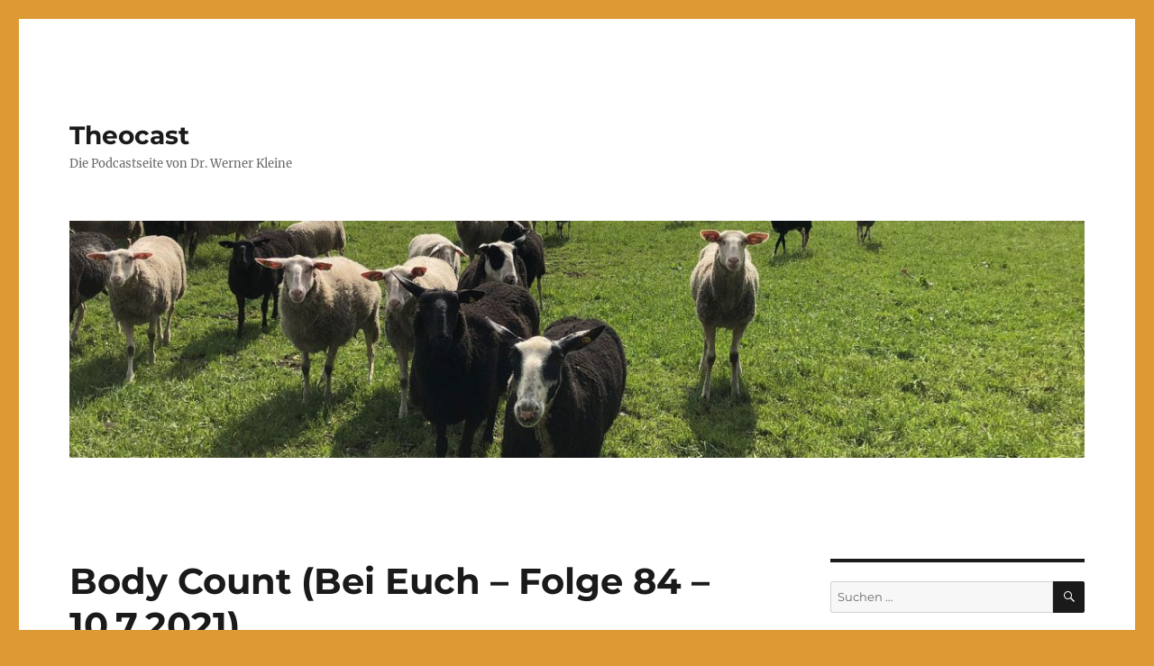

--- FILE ---
content_type: text/html; charset=UTF-8
request_url: https://podcast.pr-werner-kleine.de/podcast/body-count-bei-euch-folge-84-10-7-2021/
body_size: 85741
content:
<!DOCTYPE html>
<html lang="de" class="no-js">
<head>
	<meta charset="UTF-8">
	<meta name="viewport" content="width=device-width, initial-scale=1.0">
	<link rel="profile" href="https://gmpg.org/xfn/11">
		<script>(function(html){html.className = html.className.replace(/\bno-js\b/,'js')})(document.documentElement);</script>
<title>Body Count (Bei Euch &#8211; Folge 84 &#8211; 10.7.2021) &#8211; Theocast</title>
<meta name='robots' content='max-image-preview:large' />
	<style>img:is([sizes="auto" i], [sizes^="auto," i]) { contain-intrinsic-size: 3000px 1500px }</style>
	<link rel='dns-prefetch' href='//stats.wp.com' />
<script>
window._wpemojiSettings = {"baseUrl":"https:\/\/s.w.org\/images\/core\/emoji\/16.0.1\/72x72\/","ext":".png","svgUrl":"https:\/\/s.w.org\/images\/core\/emoji\/16.0.1\/svg\/","svgExt":".svg","source":{"concatemoji":"https:\/\/podcast.pr-werner-kleine.de\/wp-includes\/js\/wp-emoji-release.min.js?ver=6.8.3"}};
/*! This file is auto-generated */
!function(s,n){var o,i,e;function c(e){try{var t={supportTests:e,timestamp:(new Date).valueOf()};sessionStorage.setItem(o,JSON.stringify(t))}catch(e){}}function p(e,t,n){e.clearRect(0,0,e.canvas.width,e.canvas.height),e.fillText(t,0,0);var t=new Uint32Array(e.getImageData(0,0,e.canvas.width,e.canvas.height).data),a=(e.clearRect(0,0,e.canvas.width,e.canvas.height),e.fillText(n,0,0),new Uint32Array(e.getImageData(0,0,e.canvas.width,e.canvas.height).data));return t.every(function(e,t){return e===a[t]})}function u(e,t){e.clearRect(0,0,e.canvas.width,e.canvas.height),e.fillText(t,0,0);for(var n=e.getImageData(16,16,1,1),a=0;a<n.data.length;a++)if(0!==n.data[a])return!1;return!0}function f(e,t,n,a){switch(t){case"flag":return n(e,"\ud83c\udff3\ufe0f\u200d\u26a7\ufe0f","\ud83c\udff3\ufe0f\u200b\u26a7\ufe0f")?!1:!n(e,"\ud83c\udde8\ud83c\uddf6","\ud83c\udde8\u200b\ud83c\uddf6")&&!n(e,"\ud83c\udff4\udb40\udc67\udb40\udc62\udb40\udc65\udb40\udc6e\udb40\udc67\udb40\udc7f","\ud83c\udff4\u200b\udb40\udc67\u200b\udb40\udc62\u200b\udb40\udc65\u200b\udb40\udc6e\u200b\udb40\udc67\u200b\udb40\udc7f");case"emoji":return!a(e,"\ud83e\udedf")}return!1}function g(e,t,n,a){var r="undefined"!=typeof WorkerGlobalScope&&self instanceof WorkerGlobalScope?new OffscreenCanvas(300,150):s.createElement("canvas"),o=r.getContext("2d",{willReadFrequently:!0}),i=(o.textBaseline="top",o.font="600 32px Arial",{});return e.forEach(function(e){i[e]=t(o,e,n,a)}),i}function t(e){var t=s.createElement("script");t.src=e,t.defer=!0,s.head.appendChild(t)}"undefined"!=typeof Promise&&(o="wpEmojiSettingsSupports",i=["flag","emoji"],n.supports={everything:!0,everythingExceptFlag:!0},e=new Promise(function(e){s.addEventListener("DOMContentLoaded",e,{once:!0})}),new Promise(function(t){var n=function(){try{var e=JSON.parse(sessionStorage.getItem(o));if("object"==typeof e&&"number"==typeof e.timestamp&&(new Date).valueOf()<e.timestamp+604800&&"object"==typeof e.supportTests)return e.supportTests}catch(e){}return null}();if(!n){if("undefined"!=typeof Worker&&"undefined"!=typeof OffscreenCanvas&&"undefined"!=typeof URL&&URL.createObjectURL&&"undefined"!=typeof Blob)try{var e="postMessage("+g.toString()+"("+[JSON.stringify(i),f.toString(),p.toString(),u.toString()].join(",")+"));",a=new Blob([e],{type:"text/javascript"}),r=new Worker(URL.createObjectURL(a),{name:"wpTestEmojiSupports"});return void(r.onmessage=function(e){c(n=e.data),r.terminate(),t(n)})}catch(e){}c(n=g(i,f,p,u))}t(n)}).then(function(e){for(var t in e)n.supports[t]=e[t],n.supports.everything=n.supports.everything&&n.supports[t],"flag"!==t&&(n.supports.everythingExceptFlag=n.supports.everythingExceptFlag&&n.supports[t]);n.supports.everythingExceptFlag=n.supports.everythingExceptFlag&&!n.supports.flag,n.DOMReady=!1,n.readyCallback=function(){n.DOMReady=!0}}).then(function(){return e}).then(function(){var e;n.supports.everything||(n.readyCallback(),(e=n.source||{}).concatemoji?t(e.concatemoji):e.wpemoji&&e.twemoji&&(t(e.twemoji),t(e.wpemoji)))}))}((window,document),window._wpemojiSettings);
</script>
<link rel='stylesheet' id='twentysixteen-jetpack-css' href='https://podcast.pr-werner-kleine.de/wp-content/plugins/jetpack/modules/theme-tools/compat/twentysixteen.css?ver=15.2' media='all' />
<style id='wp-emoji-styles-inline-css'>

	img.wp-smiley, img.emoji {
		display: inline !important;
		border: none !important;
		box-shadow: none !important;
		height: 1em !important;
		width: 1em !important;
		margin: 0 0.07em !important;
		vertical-align: -0.1em !important;
		background: none !important;
		padding: 0 !important;
	}
</style>
<link rel='stylesheet' id='wp-block-library-css' href='https://podcast.pr-werner-kleine.de/wp-includes/css/dist/block-library/style.min.css?ver=6.8.3' media='all' />
<style id='wp-block-library-theme-inline-css'>
.wp-block-audio :where(figcaption){color:#555;font-size:13px;text-align:center}.is-dark-theme .wp-block-audio :where(figcaption){color:#ffffffa6}.wp-block-audio{margin:0 0 1em}.wp-block-code{border:1px solid #ccc;border-radius:4px;font-family:Menlo,Consolas,monaco,monospace;padding:.8em 1em}.wp-block-embed :where(figcaption){color:#555;font-size:13px;text-align:center}.is-dark-theme .wp-block-embed :where(figcaption){color:#ffffffa6}.wp-block-embed{margin:0 0 1em}.blocks-gallery-caption{color:#555;font-size:13px;text-align:center}.is-dark-theme .blocks-gallery-caption{color:#ffffffa6}:root :where(.wp-block-image figcaption){color:#555;font-size:13px;text-align:center}.is-dark-theme :root :where(.wp-block-image figcaption){color:#ffffffa6}.wp-block-image{margin:0 0 1em}.wp-block-pullquote{border-bottom:4px solid;border-top:4px solid;color:currentColor;margin-bottom:1.75em}.wp-block-pullquote cite,.wp-block-pullquote footer,.wp-block-pullquote__citation{color:currentColor;font-size:.8125em;font-style:normal;text-transform:uppercase}.wp-block-quote{border-left:.25em solid;margin:0 0 1.75em;padding-left:1em}.wp-block-quote cite,.wp-block-quote footer{color:currentColor;font-size:.8125em;font-style:normal;position:relative}.wp-block-quote:where(.has-text-align-right){border-left:none;border-right:.25em solid;padding-left:0;padding-right:1em}.wp-block-quote:where(.has-text-align-center){border:none;padding-left:0}.wp-block-quote.is-large,.wp-block-quote.is-style-large,.wp-block-quote:where(.is-style-plain){border:none}.wp-block-search .wp-block-search__label{font-weight:700}.wp-block-search__button{border:1px solid #ccc;padding:.375em .625em}:where(.wp-block-group.has-background){padding:1.25em 2.375em}.wp-block-separator.has-css-opacity{opacity:.4}.wp-block-separator{border:none;border-bottom:2px solid;margin-left:auto;margin-right:auto}.wp-block-separator.has-alpha-channel-opacity{opacity:1}.wp-block-separator:not(.is-style-wide):not(.is-style-dots){width:100px}.wp-block-separator.has-background:not(.is-style-dots){border-bottom:none;height:1px}.wp-block-separator.has-background:not(.is-style-wide):not(.is-style-dots){height:2px}.wp-block-table{margin:0 0 1em}.wp-block-table td,.wp-block-table th{word-break:normal}.wp-block-table :where(figcaption){color:#555;font-size:13px;text-align:center}.is-dark-theme .wp-block-table :where(figcaption){color:#ffffffa6}.wp-block-video :where(figcaption){color:#555;font-size:13px;text-align:center}.is-dark-theme .wp-block-video :where(figcaption){color:#ffffffa6}.wp-block-video{margin:0 0 1em}:root :where(.wp-block-template-part.has-background){margin-bottom:0;margin-top:0;padding:1.25em 2.375em}
</style>
<style id='classic-theme-styles-inline-css'>
/*! This file is auto-generated */
.wp-block-button__link{color:#fff;background-color:#32373c;border-radius:9999px;box-shadow:none;text-decoration:none;padding:calc(.667em + 2px) calc(1.333em + 2px);font-size:1.125em}.wp-block-file__button{background:#32373c;color:#fff;text-decoration:none}
</style>
<link rel='stylesheet' id='mediaelement-css' href='https://podcast.pr-werner-kleine.de/wp-includes/js/mediaelement/mediaelementplayer-legacy.min.css?ver=4.2.17' media='all' />
<link rel='stylesheet' id='wp-mediaelement-css' href='https://podcast.pr-werner-kleine.de/wp-includes/js/mediaelement/wp-mediaelement.min.css?ver=6.8.3' media='all' />
<style id='jetpack-sharing-buttons-style-inline-css'>
.jetpack-sharing-buttons__services-list{display:flex;flex-direction:row;flex-wrap:wrap;gap:0;list-style-type:none;margin:5px;padding:0}.jetpack-sharing-buttons__services-list.has-small-icon-size{font-size:12px}.jetpack-sharing-buttons__services-list.has-normal-icon-size{font-size:16px}.jetpack-sharing-buttons__services-list.has-large-icon-size{font-size:24px}.jetpack-sharing-buttons__services-list.has-huge-icon-size{font-size:36px}@media print{.jetpack-sharing-buttons__services-list{display:none!important}}.editor-styles-wrapper .wp-block-jetpack-sharing-buttons{gap:0;padding-inline-start:0}ul.jetpack-sharing-buttons__services-list.has-background{padding:1.25em 2.375em}
</style>
<style id='global-styles-inline-css'>
:root{--wp--preset--aspect-ratio--square: 1;--wp--preset--aspect-ratio--4-3: 4/3;--wp--preset--aspect-ratio--3-4: 3/4;--wp--preset--aspect-ratio--3-2: 3/2;--wp--preset--aspect-ratio--2-3: 2/3;--wp--preset--aspect-ratio--16-9: 16/9;--wp--preset--aspect-ratio--9-16: 9/16;--wp--preset--color--black: #000000;--wp--preset--color--cyan-bluish-gray: #abb8c3;--wp--preset--color--white: #fff;--wp--preset--color--pale-pink: #f78da7;--wp--preset--color--vivid-red: #cf2e2e;--wp--preset--color--luminous-vivid-orange: #ff6900;--wp--preset--color--luminous-vivid-amber: #fcb900;--wp--preset--color--light-green-cyan: #7bdcb5;--wp--preset--color--vivid-green-cyan: #00d084;--wp--preset--color--pale-cyan-blue: #8ed1fc;--wp--preset--color--vivid-cyan-blue: #0693e3;--wp--preset--color--vivid-purple: #9b51e0;--wp--preset--color--dark-gray: #1a1a1a;--wp--preset--color--medium-gray: #686868;--wp--preset--color--light-gray: #e5e5e5;--wp--preset--color--blue-gray: #4d545c;--wp--preset--color--bright-blue: #007acc;--wp--preset--color--light-blue: #9adffd;--wp--preset--color--dark-brown: #402b30;--wp--preset--color--medium-brown: #774e24;--wp--preset--color--dark-red: #640c1f;--wp--preset--color--bright-red: #ff675f;--wp--preset--color--yellow: #ffef8e;--wp--preset--gradient--vivid-cyan-blue-to-vivid-purple: linear-gradient(135deg,rgba(6,147,227,1) 0%,rgb(155,81,224) 100%);--wp--preset--gradient--light-green-cyan-to-vivid-green-cyan: linear-gradient(135deg,rgb(122,220,180) 0%,rgb(0,208,130) 100%);--wp--preset--gradient--luminous-vivid-amber-to-luminous-vivid-orange: linear-gradient(135deg,rgba(252,185,0,1) 0%,rgba(255,105,0,1) 100%);--wp--preset--gradient--luminous-vivid-orange-to-vivid-red: linear-gradient(135deg,rgba(255,105,0,1) 0%,rgb(207,46,46) 100%);--wp--preset--gradient--very-light-gray-to-cyan-bluish-gray: linear-gradient(135deg,rgb(238,238,238) 0%,rgb(169,184,195) 100%);--wp--preset--gradient--cool-to-warm-spectrum: linear-gradient(135deg,rgb(74,234,220) 0%,rgb(151,120,209) 20%,rgb(207,42,186) 40%,rgb(238,44,130) 60%,rgb(251,105,98) 80%,rgb(254,248,76) 100%);--wp--preset--gradient--blush-light-purple: linear-gradient(135deg,rgb(255,206,236) 0%,rgb(152,150,240) 100%);--wp--preset--gradient--blush-bordeaux: linear-gradient(135deg,rgb(254,205,165) 0%,rgb(254,45,45) 50%,rgb(107,0,62) 100%);--wp--preset--gradient--luminous-dusk: linear-gradient(135deg,rgb(255,203,112) 0%,rgb(199,81,192) 50%,rgb(65,88,208) 100%);--wp--preset--gradient--pale-ocean: linear-gradient(135deg,rgb(255,245,203) 0%,rgb(182,227,212) 50%,rgb(51,167,181) 100%);--wp--preset--gradient--electric-grass: linear-gradient(135deg,rgb(202,248,128) 0%,rgb(113,206,126) 100%);--wp--preset--gradient--midnight: linear-gradient(135deg,rgb(2,3,129) 0%,rgb(40,116,252) 100%);--wp--preset--font-size--small: 13px;--wp--preset--font-size--medium: 20px;--wp--preset--font-size--large: 36px;--wp--preset--font-size--x-large: 42px;--wp--preset--spacing--20: 0.44rem;--wp--preset--spacing--30: 0.67rem;--wp--preset--spacing--40: 1rem;--wp--preset--spacing--50: 1.5rem;--wp--preset--spacing--60: 2.25rem;--wp--preset--spacing--70: 3.38rem;--wp--preset--spacing--80: 5.06rem;--wp--preset--shadow--natural: 6px 6px 9px rgba(0, 0, 0, 0.2);--wp--preset--shadow--deep: 12px 12px 50px rgba(0, 0, 0, 0.4);--wp--preset--shadow--sharp: 6px 6px 0px rgba(0, 0, 0, 0.2);--wp--preset--shadow--outlined: 6px 6px 0px -3px rgba(255, 255, 255, 1), 6px 6px rgba(0, 0, 0, 1);--wp--preset--shadow--crisp: 6px 6px 0px rgba(0, 0, 0, 1);}:where(.is-layout-flex){gap: 0.5em;}:where(.is-layout-grid){gap: 0.5em;}body .is-layout-flex{display: flex;}.is-layout-flex{flex-wrap: wrap;align-items: center;}.is-layout-flex > :is(*, div){margin: 0;}body .is-layout-grid{display: grid;}.is-layout-grid > :is(*, div){margin: 0;}:where(.wp-block-columns.is-layout-flex){gap: 2em;}:where(.wp-block-columns.is-layout-grid){gap: 2em;}:where(.wp-block-post-template.is-layout-flex){gap: 1.25em;}:where(.wp-block-post-template.is-layout-grid){gap: 1.25em;}.has-black-color{color: var(--wp--preset--color--black) !important;}.has-cyan-bluish-gray-color{color: var(--wp--preset--color--cyan-bluish-gray) !important;}.has-white-color{color: var(--wp--preset--color--white) !important;}.has-pale-pink-color{color: var(--wp--preset--color--pale-pink) !important;}.has-vivid-red-color{color: var(--wp--preset--color--vivid-red) !important;}.has-luminous-vivid-orange-color{color: var(--wp--preset--color--luminous-vivid-orange) !important;}.has-luminous-vivid-amber-color{color: var(--wp--preset--color--luminous-vivid-amber) !important;}.has-light-green-cyan-color{color: var(--wp--preset--color--light-green-cyan) !important;}.has-vivid-green-cyan-color{color: var(--wp--preset--color--vivid-green-cyan) !important;}.has-pale-cyan-blue-color{color: var(--wp--preset--color--pale-cyan-blue) !important;}.has-vivid-cyan-blue-color{color: var(--wp--preset--color--vivid-cyan-blue) !important;}.has-vivid-purple-color{color: var(--wp--preset--color--vivid-purple) !important;}.has-black-background-color{background-color: var(--wp--preset--color--black) !important;}.has-cyan-bluish-gray-background-color{background-color: var(--wp--preset--color--cyan-bluish-gray) !important;}.has-white-background-color{background-color: var(--wp--preset--color--white) !important;}.has-pale-pink-background-color{background-color: var(--wp--preset--color--pale-pink) !important;}.has-vivid-red-background-color{background-color: var(--wp--preset--color--vivid-red) !important;}.has-luminous-vivid-orange-background-color{background-color: var(--wp--preset--color--luminous-vivid-orange) !important;}.has-luminous-vivid-amber-background-color{background-color: var(--wp--preset--color--luminous-vivid-amber) !important;}.has-light-green-cyan-background-color{background-color: var(--wp--preset--color--light-green-cyan) !important;}.has-vivid-green-cyan-background-color{background-color: var(--wp--preset--color--vivid-green-cyan) !important;}.has-pale-cyan-blue-background-color{background-color: var(--wp--preset--color--pale-cyan-blue) !important;}.has-vivid-cyan-blue-background-color{background-color: var(--wp--preset--color--vivid-cyan-blue) !important;}.has-vivid-purple-background-color{background-color: var(--wp--preset--color--vivid-purple) !important;}.has-black-border-color{border-color: var(--wp--preset--color--black) !important;}.has-cyan-bluish-gray-border-color{border-color: var(--wp--preset--color--cyan-bluish-gray) !important;}.has-white-border-color{border-color: var(--wp--preset--color--white) !important;}.has-pale-pink-border-color{border-color: var(--wp--preset--color--pale-pink) !important;}.has-vivid-red-border-color{border-color: var(--wp--preset--color--vivid-red) !important;}.has-luminous-vivid-orange-border-color{border-color: var(--wp--preset--color--luminous-vivid-orange) !important;}.has-luminous-vivid-amber-border-color{border-color: var(--wp--preset--color--luminous-vivid-amber) !important;}.has-light-green-cyan-border-color{border-color: var(--wp--preset--color--light-green-cyan) !important;}.has-vivid-green-cyan-border-color{border-color: var(--wp--preset--color--vivid-green-cyan) !important;}.has-pale-cyan-blue-border-color{border-color: var(--wp--preset--color--pale-cyan-blue) !important;}.has-vivid-cyan-blue-border-color{border-color: var(--wp--preset--color--vivid-cyan-blue) !important;}.has-vivid-purple-border-color{border-color: var(--wp--preset--color--vivid-purple) !important;}.has-vivid-cyan-blue-to-vivid-purple-gradient-background{background: var(--wp--preset--gradient--vivid-cyan-blue-to-vivid-purple) !important;}.has-light-green-cyan-to-vivid-green-cyan-gradient-background{background: var(--wp--preset--gradient--light-green-cyan-to-vivid-green-cyan) !important;}.has-luminous-vivid-amber-to-luminous-vivid-orange-gradient-background{background: var(--wp--preset--gradient--luminous-vivid-amber-to-luminous-vivid-orange) !important;}.has-luminous-vivid-orange-to-vivid-red-gradient-background{background: var(--wp--preset--gradient--luminous-vivid-orange-to-vivid-red) !important;}.has-very-light-gray-to-cyan-bluish-gray-gradient-background{background: var(--wp--preset--gradient--very-light-gray-to-cyan-bluish-gray) !important;}.has-cool-to-warm-spectrum-gradient-background{background: var(--wp--preset--gradient--cool-to-warm-spectrum) !important;}.has-blush-light-purple-gradient-background{background: var(--wp--preset--gradient--blush-light-purple) !important;}.has-blush-bordeaux-gradient-background{background: var(--wp--preset--gradient--blush-bordeaux) !important;}.has-luminous-dusk-gradient-background{background: var(--wp--preset--gradient--luminous-dusk) !important;}.has-pale-ocean-gradient-background{background: var(--wp--preset--gradient--pale-ocean) !important;}.has-electric-grass-gradient-background{background: var(--wp--preset--gradient--electric-grass) !important;}.has-midnight-gradient-background{background: var(--wp--preset--gradient--midnight) !important;}.has-small-font-size{font-size: var(--wp--preset--font-size--small) !important;}.has-medium-font-size{font-size: var(--wp--preset--font-size--medium) !important;}.has-large-font-size{font-size: var(--wp--preset--font-size--large) !important;}.has-x-large-font-size{font-size: var(--wp--preset--font-size--x-large) !important;}
:where(.wp-block-post-template.is-layout-flex){gap: 1.25em;}:where(.wp-block-post-template.is-layout-grid){gap: 1.25em;}
:where(.wp-block-columns.is-layout-flex){gap: 2em;}:where(.wp-block-columns.is-layout-grid){gap: 2em;}
:root :where(.wp-block-pullquote){font-size: 1.5em;line-height: 1.6;}
</style>
<link rel='stylesheet' id='ssb-front-css-css' href='https://podcast.pr-werner-kleine.de/wp-content/plugins/simple-social-buttons/assets/css/front.css?ver=6.2.0' media='all' />
<link rel='stylesheet' id='twentysixteen-fonts-css' href='https://podcast.pr-werner-kleine.de/wp-content/themes/twentysixteen/fonts/merriweather-plus-montserrat-plus-inconsolata.css?ver=20230328' media='all' />
<link rel='stylesheet' id='genericons-css' href='https://podcast.pr-werner-kleine.de/wp-content/plugins/jetpack/_inc/genericons/genericons/genericons.css?ver=3.1' media='all' />
<link rel='stylesheet' id='twentysixteen-style-css' href='https://podcast.pr-werner-kleine.de/wp-content/themes/twentysixteen/style.css?ver=20250715' media='all' />
<link rel='stylesheet' id='twentysixteen-block-style-css' href='https://podcast.pr-werner-kleine.de/wp-content/themes/twentysixteen/css/blocks.css?ver=20240817' media='all' />
<!--[if lt IE 10]>
<link rel='stylesheet' id='twentysixteen-ie-css' href='https://podcast.pr-werner-kleine.de/wp-content/themes/twentysixteen/css/ie.css?ver=20170530' media='all' />
<![endif]-->
<!--[if lt IE 9]>
<link rel='stylesheet' id='twentysixteen-ie8-css' href='https://podcast.pr-werner-kleine.de/wp-content/themes/twentysixteen/css/ie8.css?ver=20170530' media='all' />
<![endif]-->
<!--[if lt IE 8]>
<link rel='stylesheet' id='twentysixteen-ie7-css' href='https://podcast.pr-werner-kleine.de/wp-content/themes/twentysixteen/css/ie7.css?ver=20170530' media='all' />
<![endif]-->
<script src="https://podcast.pr-werner-kleine.de/wp-includes/js/jquery/jquery.min.js?ver=3.7.1" id="jquery-core-js"></script>
<script src="https://podcast.pr-werner-kleine.de/wp-includes/js/jquery/jquery-migrate.min.js?ver=3.4.1" id="jquery-migrate-js"></script>
<!--[if lt IE 9]>
<script src="https://podcast.pr-werner-kleine.de/wp-content/themes/twentysixteen/js/html5.js?ver=3.7.3" id="twentysixteen-html5-js"></script>
<![endif]-->
<script id="twentysixteen-script-js-extra">
var screenReaderText = {"expand":"Untermen\u00fc \u00f6ffnen","collapse":"Untermen\u00fc schlie\u00dfen"};
</script>
<script src="https://podcast.pr-werner-kleine.de/wp-content/themes/twentysixteen/js/functions.js?ver=20230629" id="twentysixteen-script-js" defer data-wp-strategy="defer"></script>
<link rel="https://api.w.org/" href="https://podcast.pr-werner-kleine.de/wp-json/" /><link rel="alternate" title="JSON" type="application/json" href="https://podcast.pr-werner-kleine.de/wp-json/wp/v2/podcast/558" /><link rel="canonical" href="https://podcast.pr-werner-kleine.de/podcast/body-count-bei-euch-folge-84-10-7-2021/" />
<link rel="alternate" title="oEmbed (JSON)" type="application/json+oembed" href="https://podcast.pr-werner-kleine.de/wp-json/oembed/1.0/embed?url=https%3A%2F%2Fpodcast.pr-werner-kleine.de%2Fpodcast%2Fbody-count-bei-euch-folge-84-10-7-2021%2F" />
<link rel="alternate" title="oEmbed (XML)" type="text/xml+oembed" href="https://podcast.pr-werner-kleine.de/wp-json/oembed/1.0/embed?url=https%3A%2F%2Fpodcast.pr-werner-kleine.de%2Fpodcast%2Fbody-count-bei-euch-folge-84-10-7-2021%2F&#038;format=xml" />

<link rel="alternate" type="application/rss+xml" title="Podcast RSS-Feed" href="https://podcast.pr-werner-kleine.de/feed/podcast" />

 <style media="screen">

		.simplesocialbuttons.simplesocialbuttons_inline .ssb-fb-like, .simplesocialbuttons.simplesocialbuttons_inline amp-facebook-like {
	  margin: ;
	}
		 /*inline margin*/
	
	
	
	
	
		.simplesocialbuttons.simplesocialbuttons_inline.simplesocial-round-icon button{
	  margin: ;
	}

	
			 /*margin-digbar*/

	
	
	
	
	
	
	
</style>

<!-- Open Graph Meta Tags generated by Simple Social Buttons 6.2.0 -->
<meta property="og:title" content="Body Count (Bei Euch &#8211; Folge 84 &#8211; 10.7.2021) - Theocast" />
<meta property="og:type" content="website" />
<meta property="og:description" content="Erlittenes Unrecht kann nicht ungeschehen gemacht, wohl aber vergolten werden. Wo die Gerechtmachung ausbleibt, werden die Leichen im Keller lebendig werden. Rachegelüste sind dabei verständlich, führen aber oft nur in eine Spirale der Gewalt. Deshalb muss dort, wo Unrecht geschieht, nicht nur das Leid anerkannt, sondern echte Gerechtigkeit geschaffen werden, soll sich die Geschichte nicht bis in alle Ewigkeit wiederholen. Das gilt für die Geschichte der Menschheit im Allgemeine, für die Kirche aber, die „Zeichen und Werkzeug für die innigste Verbindung mit Gott wie für die Einheit der ganzen Menschheit“ (2. Vatikanisches Konzil, Lumen gentium 1) sein will, eine geradezu existentielle Frage: Eine Kirche, in der das Unrecht des Missbrauchs nicht aufgedeckt wird und den Betroffenen Gerechtigkeit verschaffen wird, hört auf, Kirche zu sein. Eine Kirche aber, die in der Behauptung der eigenen Erwähltheit Unmenschliches zulässt, stellt sich gegen Gott, der sagt: „Mein ist die Rache, ich will Vergeltung“ (Deuteronomium 32,35). Nie war die Prophetie des Amos so aktuell wie heute: „Das Fest der Faulenzer ist vorbei!“ (Amos 6,7)" />
<meta property="og:url" content="https://podcast.pr-werner-kleine.de/podcast/body-count-bei-euch-folge-84-10-7-2021/" />
<meta property="og:site_name" content="Theocast" />
<meta property="og:image" content="https://podcast.pr-werner-kleine.de/wp-content/uploads/2020/03/logo_bei_euch_1400px.jpeg" />
<meta name="twitter:card" content="summary_large_image" />
<meta name="twitter:description" content="Erlittenes Unrecht kann nicht ungeschehen gemacht, wohl aber vergolten werden. Wo die Gerechtmachung ausbleibt, werden die Leichen im Keller lebendig werden. Rachegelüste sind dabei verständlich, führen aber oft nur in eine Spirale der Gewalt. Deshalb muss dort, wo Unrecht geschieht, nicht nur das Leid anerkannt, sondern echte Gerechtigkeit geschaffen werden, soll sich die Geschichte nicht bis in alle Ewigkeit wiederholen. Das gilt für die Geschichte der Menschheit im Allgemeine, für die Kirche aber, die „Zeichen und Werkzeug für die innigste Verbindung mit Gott wie für die Einheit der ganzen Menschheit“ (2. Vatikanisches Konzil, Lumen gentium 1) sein will, eine geradezu existentielle Frage: Eine Kirche, in der das Unrecht des Missbrauchs nicht aufgedeckt wird und den Betroffenen Gerechtigkeit verschaffen wird, hört auf, Kirche zu sein. Eine Kirche aber, die in der Behauptung der eigenen Erwähltheit Unmenschliches zulässt, stellt sich gegen Gott, der sagt: „Mein ist die Rache, ich will Vergeltung“ (Deuteronomium 32,35). Nie war die Prophetie des Amos so aktuell wie heute: „Das Fest der Faulenzer ist vorbei!“ (Amos 6,7)" />
<meta name="twitter:title" content="Body Count (Bei Euch &#8211; Folge 84 &#8211; 10.7.2021) - Theocast" />
<meta property="twitter:image" content="https://podcast.pr-werner-kleine.de/wp-content/uploads/2020/03/logo_bei_euch_1400px.jpeg" />
	<style>img#wpstats{display:none}</style>
		<style>.recentcomments a{display:inline !important;padding:0 !important;margin:0 !important;}</style><style id="custom-background-css">
body.custom-background { background-color: #dd9933; }
</style>
	<link rel="icon" href="https://podcast.pr-werner-kleine.de/wp-content/uploads/2019/12/cropped-Portrait-PR-Kleine-itunes-1-32x32.jpg" sizes="32x32" />
<link rel="icon" href="https://podcast.pr-werner-kleine.de/wp-content/uploads/2019/12/cropped-Portrait-PR-Kleine-itunes-1-192x192.jpg" sizes="192x192" />
<link rel="apple-touch-icon" href="https://podcast.pr-werner-kleine.de/wp-content/uploads/2019/12/cropped-Portrait-PR-Kleine-itunes-1-180x180.jpg" />
<meta name="msapplication-TileImage" content="https://podcast.pr-werner-kleine.de/wp-content/uploads/2019/12/cropped-Portrait-PR-Kleine-itunes-1-270x270.jpg" />
</head>

<body class="wp-singular podcast-template-default single single-podcast postid-558 custom-background wp-embed-responsive wp-theme-twentysixteen">
<div id="page" class="site">
	<div class="site-inner">
		<a class="skip-link screen-reader-text" href="#content">
			Zum Inhalt springen		</a>

		<header id="masthead" class="site-header">
			<div class="site-header-main">
				<div class="site-branding">
																					<p class="site-title"><a href="https://podcast.pr-werner-kleine.de/" rel="home" >Theocast</a></p>
												<p class="site-description">Die Podcastseite von Dr. Werner Kleine</p>
									</div><!-- .site-branding -->

							</div><!-- .site-header-main -->

											<div class="header-image">
					<a href="https://podcast.pr-werner-kleine.de/" rel="home" >
						<img src="https://podcast.pr-werner-kleine.de/wp-content/uploads/2019/12/cropped-IMG_0790-2-3.jpg" width="1200" height="280" alt="Theocast" sizes="(max-width: 709px) 85vw, (max-width: 909px) 81vw, (max-width: 1362px) 88vw, 1200px" srcset="https://podcast.pr-werner-kleine.de/wp-content/uploads/2019/12/cropped-IMG_0790-2-3.jpg 1200w, https://podcast.pr-werner-kleine.de/wp-content/uploads/2019/12/cropped-IMG_0790-2-3-300x70.jpg 300w, https://podcast.pr-werner-kleine.de/wp-content/uploads/2019/12/cropped-IMG_0790-2-3-768x179.jpg 768w, https://podcast.pr-werner-kleine.de/wp-content/uploads/2019/12/cropped-IMG_0790-2-3-1024x239.jpg 1024w" decoding="async" fetchpriority="high" />					</a>
				</div><!-- .header-image -->
					</header><!-- .site-header -->

		<div id="content" class="site-content">

<div id="primary" class="content-area">
	<main id="main" class="site-main">
		
<article id="post-558" class="post-558 podcast type-podcast status-publish has-post-thumbnail hentry tag-brennende-kirche tag-indigene tag-kanada tag-missbrauch tag-prophetie tag-rache tag-vergeltung series-bei-euch">
	<header class="entry-header">
		<h1 class="entry-title">Body Count (Bei Euch &#8211; Folge 84 &#8211; 10.7.2021)</h1>	</header><!-- .entry-header -->

				<div class="entry-summary">
				<p>Erlittenes Unrecht kann nicht ungeschehen gemacht, wohl aber vergolten werden. Wo die Gerechtmachung ausbleibt, werden die Leichen im Keller lebendig werden. Rachegelüste sind dabei verständlich, führen aber oft nur in eine Spirale der Gewalt. Deshalb muss dort, wo Unrecht geschieht, nicht nur das Leid anerkannt, sondern echte Gerechtigkeit geschaffen werden, soll sich die Geschichte nicht bis in alle Ewigkeit wiederholen. Das gilt für die Geschichte der Menschheit im Allgemeine, für die Kirche aber, die „Zeichen und Werkzeug für die innigste Verbindung mit Gott wie für die Einheit der ganzen Menschheit“ (2. Vatikanisches Konzil, Lumen gentium 1) sein will, eine geradezu existentielle Frage: Eine Kirche, in der das Unrecht des Missbrauchs nicht aufgedeckt wird und den Betroffenen Gerechtigkeit verschaffen wird, hört auf, Kirche zu sein. Eine Kirche aber, die in der Behauptung der eigenen Erwähltheit Unmenschliches zulässt, stellt sich gegen Gott, der sagt: „Mein ist die Rache, ich will Vergeltung“ (Deuteronomium 32,35). Nie war die Prophetie des Amos so aktuell wie heute: „Das Fest der Faulenzer ist vorbei!“ (Amos 6,7)</p>
			</div><!-- .entry-summary -->
			
	
		<div class="post-thumbnail">
			<img width="1200" height="1200" src="https://podcast.pr-werner-kleine.de/wp-content/uploads/2020/03/logo_bei_euch_1400px-1200x1200.jpeg" class="attachment-post-thumbnail size-post-thumbnail wp-post-image" alt="" decoding="async" srcset="https://podcast.pr-werner-kleine.de/wp-content/uploads/2020/03/logo_bei_euch_1400px-1200x1200.jpeg 1200w, https://podcast.pr-werner-kleine.de/wp-content/uploads/2020/03/logo_bei_euch_1400px-300x300.jpeg 300w, https://podcast.pr-werner-kleine.de/wp-content/uploads/2020/03/logo_bei_euch_1400px-1024x1024.jpeg 1024w, https://podcast.pr-werner-kleine.de/wp-content/uploads/2020/03/logo_bei_euch_1400px-150x150.jpeg 150w, https://podcast.pr-werner-kleine.de/wp-content/uploads/2020/03/logo_bei_euch_1400px-768x768.jpeg 768w, https://podcast.pr-werner-kleine.de/wp-content/uploads/2020/03/logo_bei_euch_1400px.jpeg 1400w" sizes="(max-width: 709px) 85vw, (max-width: 909px) 67vw, (max-width: 984px) 60vw, (max-width: 1362px) 62vw, 840px" />	</div><!-- .post-thumbnail -->

	
	<div class="entry-content">
		<div class="podcast_player"><div id="3525609060" class="castos-player dark-mode " tabindex="0" data-episode="558" data-player_id="3525609060">
	<div class="player">
		<div class="player__main">
			<div class="player__artwork player__artwork-558">
				<img decoding="async" src="https://podcast.pr-werner-kleine.de/wp-content/uploads/2020/03/logo_bei_euch_1400px-150x150.jpeg"
					 alt="Bei Euch"
					 title="Bei Euch">
			</div>
			<div class="player__body">
				<div class="currently-playing">
					<div class="show player__podcast-title">
						Bei Euch					</div>
					<div class="episode-title player__episode-title">Body Count (Bei Euch - Folge 84 - 10.7.2021)</div>
				</div>
				<div class="play-progress">
					<div class="play-pause-controls">
						<button title="Play" aria-label="Play Episode" aria-pressed="false" class="play-btn">
							<span class="screen-reader-text">Play Episode</span>
						</button>
						<button title="Pause" aria-label="Pause Episode" aria-pressed="false" class="pause-btn hide">
							<span class="screen-reader-text">Pause Episode</span>
						</button>
						<img decoding="async" src="https://podcast.pr-werner-kleine.de/wp-content/plugins/seriously-simple-podcasting/assets/css/images/player/images/icon-loader.svg" alt="Loading" class="ssp-loader hide"/>
					</div>
					<div>
						<audio preload="none" class="clip clip-558">
							<source src="https://podcast.pr-werner-kleine.de/podcast-player/558/body-count-bei-euch-folge-84-10-7-2021.mp3">
						</audio>
						<div class="ssp-progress" role="progressbar" title="Seek" aria-valuenow="0" aria-valuemin="0" aria-valuemax="3491">
							<span class="progress__filled"></span>
						</div>
						<div class="ssp-playback playback">
							<div class="playback__controls">
								<button class="player-btn player-btn__volume" title="Mute/Unmute">
									<span class="screen-reader-text">Mute/Unmute Episode</span>
								</button>
								<button data-skip="-10" class="player-btn player-btn__rwd" title="Rewind 10 seconds">
									<span class="screen-reader-text">Rewind 10 Seconds</span>
								</button>
								<button data-speed="1" class="player-btn player-btn__speed" title="Playback Speed" aria-label="Playback Speed">1x</button>
								<button data-skip="30" class="player-btn player-btn__fwd" title="Fast Forward 30 seconds">
									<span class="screen-reader-text">Fast Forward 30 seconds</span>
								</button>
							</div>
							<div class="playback__timers">
								<time class="ssp-timer">00:00</time>
								<span>/</span>
								<!-- We need actual duration here from the server -->
								<time class="ssp-duration" datetime="PT0H58M11S">58:11</time>
							</div>
						</div>
					</div>
				</div>
									<nav class="player-panels-nav">
													<button class="subscribe-btn" id="subscribe-btn-558" title="Abonnieren">Abonnieren</button>
																			<button class="share-btn" id="share-btn-558" title="Teilen">Teilen</button>
											</nav>
							</div>
		</div>
	</div>
			<div class="player-panels player-panels-558">
							<div class="subscribe player-panel subscribe-558">
					<div class="close-btn close-btn-558">
						<span></span>
						<span></span>
					</div>
					<div class="panel__inner">
						<div class="subscribe-icons">
																																																																																																																																																																																		</div>
						<div class="player-panel-row" aria-label="RSS Feed URL">
							<div class="title">RSS Feed</div>
							<div>
								<input value="https://podcast.pr-werner-kleine.de/feed/podcast/bei-euch" class="input-rss input-rss-558" title="RSS Feed URL" readonly />
							</div>
							<button class="copy-rss copy-rss-558" title="Copy RSS Feed URL" aria-label="Copy RSS Feed URL"></button>
						</div>
					</div>
				</div>
										<div class="share share-558 player-panel">
					<div class="close-btn close-btn-558">
						<span></span>
						<span></span>
					</div>
					<div class="player-panel-row">
						<div class="title">
							Teilen						</div>
						<div class="icons-holder">
							<a href="https://www.facebook.com/sharer/sharer.php?u=https://podcast.pr-werner-kleine.de/podcast/body-count-bei-euch-folge-84-10-7-2021/&t=Body Count (Bei Euch - Folge 84 - 10.7.2021)"
							   target="_blank" rel="noopener noreferrer" class="share-icon facebook" title="Auf Facebook teilen">
								<span></span>
							</a>
							<a href="https://twitter.com/intent/tweet?text=https://podcast.pr-werner-kleine.de/podcast/body-count-bei-euch-folge-84-10-7-2021/&url=Body Count (Bei Euch - Folge 84 - 10.7.2021)"
							   target="_blank" rel="noopener noreferrer" class="share-icon twitter" title="Auf Twitter teilen">
								<span></span>
							</a>
							<a href="https://podcast.pr-werner-kleine.de/podcast-player/558/body-count-bei-euch-folge-84-10-7-2021.mp3"
							   target="_blank" rel="noopener noreferrer" class="share-icon download" title="Download" download>
								<span></span>
							</a>
						</div>
					</div>
					<div class="player-panel-row">
						<div class="title">
							Link						</div>
						<div>
							<input value="https://podcast.pr-werner-kleine.de/podcast/body-count-bei-euch-folge-84-10-7-2021/" class="input-link input-link-558" title="Episode URL" readonly />
						</div>
						<button class="copy-link copy-link-558" title="Copy Episode URL" aria-label="Copy Episode URL" readonly=""></button>
					</div>
					<div class="player-panel-row">
						<div class="title">
							Embed						</div>
						<div style="height: 10px;">
							<input type="text" value='&lt;blockquote class=&quot;wp-embedded-content&quot; data-secret=&quot;U7zI27DYHK&quot;&gt;&lt;a href=&quot;https://podcast.pr-werner-kleine.de/podcast/body-count-bei-euch-folge-84-10-7-2021/&quot;&gt;Body Count (Bei Euch &#8211; Folge 84 &#8211; 10.7.2021)&lt;/a&gt;&lt;/blockquote&gt;&lt;iframe sandbox=&quot;allow-scripts&quot; security=&quot;restricted&quot; src=&quot;https://podcast.pr-werner-kleine.de/podcast/body-count-bei-euch-folge-84-10-7-2021/embed/#?secret=U7zI27DYHK&quot; width=&quot;500&quot; height=&quot;350&quot; title=&quot;&#8222;Body Count (Bei Euch &#8211; Folge 84 &#8211; 10.7.2021)&#8220; &#8211; Theocast&quot; data-secret=&quot;U7zI27DYHK&quot; frameborder=&quot;0&quot; marginwidth=&quot;0&quot; marginheight=&quot;0&quot; scrolling=&quot;no&quot; class=&quot;wp-embedded-content&quot;&gt;&lt;/iframe&gt;&lt;script&gt;
/*! This file is auto-generated */
!function(d,l){&quot;use strict&quot;;l.querySelector&amp;&amp;d.addEventListener&amp;&amp;&quot;undefined&quot;!=typeof URL&amp;&amp;(d.wp=d.wp||{},d.wp.receiveEmbedMessage||(d.wp.receiveEmbedMessage=function(e){var t=e.data;if((t||t.secret||t.message||t.value)&amp;&amp;!/[^a-zA-Z0-9]/.test(t.secret)){for(var s,r,n,a=l.querySelectorAll(&#039;iframe[data-secret=&quot;&#039;+t.secret+&#039;&quot;]&#039;),o=l.querySelectorAll(&#039;blockquote[data-secret=&quot;&#039;+t.secret+&#039;&quot;]&#039;),c=new RegExp(&quot;^https?:$&quot;,&quot;i&quot;),i=0;i&lt;o.length;i++)o[i].style.display=&quot;none&quot;;for(i=0;i&lt;a.length;i++)s=a[i],e.source===s.contentWindow&amp;&amp;(s.removeAttribute(&quot;style&quot;),&quot;height&quot;===t.message?(1e3&lt;(r=parseInt(t.value,10))?r=1e3:~~r&lt;200&amp;&amp;(r=200),s.height=r):&quot;link&quot;===t.message&amp;&amp;(r=new URL(s.getAttribute(&quot;src&quot;)),n=new URL(t.value),c.test(n.protocol))&amp;&amp;n.host===r.host&amp;&amp;l.activeElement===s&amp;&amp;(d.top.location.href=t.value))}},d.addEventListener(&quot;message&quot;,d.wp.receiveEmbedMessage,!1),l.addEventListener(&quot;DOMContentLoaded&quot;,function(){for(var e,t,s=l.querySelectorAll(&quot;iframe.wp-embedded-content&quot;),r=0;r&lt;s.length;r++)(t=(e=s[r]).getAttribute(&quot;data-secret&quot;))||(t=Math.random().toString(36).substring(2,12),e.src+=&quot;#?secret=&quot;+t,e.setAttribute(&quot;data-secret&quot;,t)),e.contentWindow.postMessage({message:&quot;ready&quot;,secret:t},&quot;*&quot;)},!1)))}(window,document);
&lt;/script&gt;
'
								   title="Embed Code"
								   class="input-embed input-embed-558" readonly/>
						</div>
						<button class="copy-embed copy-embed-558" title="Copy Embed Code" aria-label="Copy Embed Code"></button>
					</div>
				</div>
					</div>
	
	

	</div>
<div class="podcast_meta"><aside><p><a href="https://podcast.pr-werner-kleine.de/podcast-download/558/body-count-bei-euch-folge-84-10-7-2021.mp3?ref=download" title="Body Count (Bei Euch &#8211; Folge 84 &#8211; 10.7.2021) " class="podcast-meta-download">Datei herunterladen</a> | <a href="https://podcast.pr-werner-kleine.de/podcast-download/558/body-count-bei-euch-folge-84-10-7-2021.mp3?ref=new_window" target="_blank" title="Body Count (Bei Euch &#8211; Folge 84 &#8211; 10.7.2021) " class="podcast-meta-new-window">In neuem Fenster abspielen</a> | <span class="podcast-meta-duration">Audiolänge: 58:11</span></p></aside></div></div>
<h4 class="wp-block-heading">Der Podcast der katholischen Citykirche Wuppertal</h4>



<p>#kck42 #beieuch &#8211;&nbsp;<a href="http://www.kck42.de/beieuch">www.kck42.de/beieuch</a></p>



<p>Erlittenes Unrecht kann nicht ungeschehen gemacht, wohl aber vergolten werden. Wo die Gerechtmachung ausbleibt, werden die Leichen im Keller lebendig werden. Rachegelüste sind dabei verständlich, führen aber oft nur in eine Spirale der Gewalt. Deshalb muss dort, wo Unrecht geschieht, nicht nur das Leid anerkannt, sondern echte Gerechtigkeit geschaffen werden, soll sich die Geschichte nicht bis in alle Ewigkeit wiederholen. Das gilt für die Geschichte der Menschheit im Allgemeine, für die Kirche aber, die „Zeichen und Werkzeug für die innigste Verbindung mit Gott wie für die Einheit der ganzen Menschheit“ (2. Vatikanisches Konzil, Lumen gentium 1) sein will, eine geradezu existentielle Frage: Eine Kirche, in der das Unrecht des Missbrauchs nicht aufgedeckt wird und den Betroffenen Gerechtigkeit verschaffen wird, hört auf, Kirche zu sein. Eine Kirche aber, die in der Behauptung der eigenen Erwähltheit Unmenschliches zulässt, stellt sich gegen Gott, der sagt: „Mein ist die Rache, ich will Vergeltung“ (Deuteronomium 32,35). Nie war die Prophetie des Amos so aktuell wie heute: „Das Fest der Faulenzer ist vorbei!“ (Amos 6,7)</p>



<ul class="wp-block-list"><li><a href="http://www.kck42.de/beieuch">www.kck42.de/beieuch</a></li><li><a href="http://www.kck42.de/beieuchpodcast">www.kck42.de/beieuchpodcast</a></li><li><a href="mailto:bei-euch@katholische-citykirche-wuppertal.de">bei-euch@katholische-citykirche-wuppertal.de</a></li></ul>



<ul class="wp-block-list"><li><a href="mailto:fragmich@katholische-citykirche-wuppertal.de">fragmich@katholische-citykirche-wuppertal.de</a>.&nbsp;</li></ul>



<p>Wir weisen darauf hin, dass manche der folgenden Artikel hinter Paywall stehen. Bitte beachten Sie, dass guter Journalismus Geld kostet.</p>



<ul class="wp-block-list"><li><a rel="noreferrer noopener" href="https://www.dei-verbum.de/der-ewige-stuhlkreis/" target="_blank">Werner Kleine, Der ewige Stuhlkreis. Oder: Sitzt ihr noch oder verkündet ihr schon?, Dei Verbum, 9.1.2018</a></li><li><a rel="noreferrer noopener" href="https://www.zeit.de/2021/26/zeitwahrnehmung-menschen-unterschiede-psychologie-isabell-winkler/komplettansicht" target="_blank">Henning Sußebach im Gespräch mit Isabell Winkler, Wie schnell vergeht die Zeit?, Zeit online, 29.6.2021</a></li><li>Werner Kleine, Das Vanilleeisparadox, Bei Euch, Folge 30, 1.5.2020 – <a rel="noreferrer noopener" href="https://podcast.pr-werner-kleine.de/podcast/bei-euch-folge-30-1-5-2020/" target="_blank">Podcast (Audio)</a>, <a rel="noreferrer noopener" href="https://youtu.be/Ia2UViAEFH4" target="_blank">Video (Youtube)</a></li><li><a rel="noreferrer noopener" href="https://www.zeit.de/2021/27/kanada-indigene-dominique-rankin-chief-haeuptling-massengraeber/komplettansicht" target="_blank">Evelyn Finger im Gespräch mit Chief Dominique Rankin, „Ich weiß, was sie erlitten, bevor man sie verbrub“, Zeit online, 30.6.2021</a></li><li><a rel="noreferrer noopener" href="https://www.juedische-allgemeine.de/religion/recht-nicht-rache-3/" target="_blank">Daniel Neumann, Recht, nicht Rache, Jüdische Allgemeine online, 8.7.2021</a></li><li>Doris Reisinger/Christoph Röhl, Nur die Wahrheit rettet, München 2021</li><li><a rel="noreferrer noopener" href="https://www.faz.net/aktuell/feuilleton/debatten/die-corona-lektionen-17418684.html?premium" target="_blank">Mark Siemons, Die Corona-Lektionen, FAZ online, 4.7.2021</a></li><li><a href="https://www.faz.net/podcasts/f-a-z-wissen-der-podcast/f-a-z-wissen-der-podcast-wie-geht-es-weiter-mit-der-pandemie-17428929.html" target="_blank" rel="noreferrer noopener">Sibylle Anderl und Joachim Müller-Jung, Wie geht es weiter mit der Pandemie, FAZ Wissen – Der Podcast, 8.7.2021</a></li></ul>



<p>Was hilft und was erhoffen wir für die Zeit nach Corona – Schicke Deinen Beitrag als Video, Foto, Audio oder Text an&nbsp;<a href="mailto:bei-euch@katholische-citykirche-wuppertal.de">bei-euch@katholische-citykirche-wuppertal.de</a></p>
<div class="simplesocialbuttons simplesocial-round-icon simplesocialbuttons_inline simplesocialbuttons-align-centered post-558 podcast  simplesocialbuttons-inline-no-animation">
<button class="simplesocial-fb-share"  rel="nofollow"  target="_blank"  aria-label="Facebook Share" data-href="https://www.facebook.com/sharer/sharer.php?u=https://podcast.pr-werner-kleine.de/podcast/body-count-bei-euch-folge-84-10-7-2021/" onClick="javascript:window.open(this.dataset.href, '', 'menubar=no,toolbar=no,resizable=yes,scrollbars=yes,height=600,width=600');return false;"><span class="simplesocialtxt">Facebook </span> </button>
<button class="simplesocial-twt-share"  rel="nofollow"  target="_blank"  aria-label="Twitter Share" data-href="https://twitter.com/intent/tweet?text=Body+Count+%28Bei+Euch+%E2%80%93+Folge+84+%E2%80%93+10.7.2021%29&url=https://podcast.pr-werner-kleine.de/podcast/body-count-bei-euch-folge-84-10-7-2021/&via=@wernerkleine" onClick="javascript:window.open(this.dataset.href, '', 'menubar=no,toolbar=no,resizable=yes,scrollbars=yes,height=600,width=600');return false;"><span class="simplesocialtxt">Twitter</span> </button>
<button  rel="nofollow"  target="_blank"  class="simplesocial-linkedin-share" aria-label="LinkedIn Share" data-href="https://www.linkedin.com/sharing/share-offsite/?url=https://podcast.pr-werner-kleine.de/podcast/body-count-bei-euch-folge-84-10-7-2021/" onClick="javascript:window.open(this.dataset.href, '', 'menubar=no,toolbar=no,resizable=yes,scrollbars=yes,height=600,width=600');return false;"><span class="simplesocialtxt">LinkedIn</span></button>
<button onClick="javascript:window.open(this.dataset.href, '_blank' );return false;" class="simplesocial-whatsapp-share"  rel="nofollow"  target="_blank"  aria-label="WhatsApp Share" data-href="https://api.whatsapp.com/send?text=https://podcast.pr-werner-kleine.de/podcast/body-count-bei-euch-folge-84-10-7-2021/"><span class="simplesocialtxt">WhatsApp</span></button>
<button onClick="javascript:window.location.href = this.dataset.href;return false;" class="simplesocial-email-share" aria-label="Share through Email"  rel="nofollow"  target="_blank"   data-href="mailto:?subject=Body Count %28Bei Euch %E2%80%93 Folge 84 %E2%80%93 10.7.2021%29&body=https://podcast.pr-werner-kleine.de/podcast/body-count-bei-euch-folge-84-10-7-2021/"><span class="simplesocialtxt">Email</span></button>
</div>
	</div><!-- .entry-content -->

	<footer class="entry-footer">
					</footer><!-- .entry-footer -->
</article><!-- #post-558 -->

<div id="comments" class="comments-area">

	
	
		<div id="respond" class="comment-respond">
		<h2 id="reply-title" class="comment-reply-title">Schreibe einen Kommentar <small><a rel="nofollow" id="cancel-comment-reply-link" href="/podcast/body-count-bei-euch-folge-84-10-7-2021/#respond" style="display:none;">Antwort abbrechen</a></small></h2><form action="https://podcast.pr-werner-kleine.de/wp-comments-post.php" method="post" id="commentform" class="comment-form"><p class="comment-notes"><span id="email-notes">Deine E-Mail-Adresse wird nicht veröffentlicht.</span> <span class="required-field-message">Erforderliche Felder sind mit <span class="required">*</span> markiert</span></p><p class="comment-form-comment"><label for="comment">Kommentar <span class="required">*</span></label> <textarea id="comment" name="comment" cols="45" rows="8" maxlength="65525" required></textarea></p><p class="comment-form-author"><label for="author">Name <span class="required">*</span></label> <input id="author" name="author" type="text" value="" size="30" maxlength="245" autocomplete="name" required /></p>
<p class="comment-form-email"><label for="email">E-Mail <span class="required">*</span></label> <input id="email" name="email" type="email" value="" size="30" maxlength="100" aria-describedby="email-notes" autocomplete="email" required /></p>
<p class="comment-form-url"><label for="url">Website</label> <input id="url" name="url" type="url" value="" size="30" maxlength="200" autocomplete="url" /></p>
<p class="comment-form-cookies-consent"><input id="wp-comment-cookies-consent" name="wp-comment-cookies-consent" type="checkbox" value="yes" /> <label for="wp-comment-cookies-consent">Meinen Namen, meine E-Mail-Adresse und meine Website in diesem Browser für die nächste Kommentierung speichern.</label></p>
<p class="form-submit"><input name="submit" type="submit" id="submit" class="submit" value="Kommentar abschicken" /> <input type='hidden' name='comment_post_ID' value='558' id='comment_post_ID' />
<input type='hidden' name='comment_parent' id='comment_parent' value='0' />
</p><p style="display: none !important;" class="akismet-fields-container" data-prefix="ak_"><label>&#916;<textarea name="ak_hp_textarea" cols="45" rows="8" maxlength="100"></textarea></label><input type="hidden" id="ak_js_1" name="ak_js" value="189"/><script>document.getElementById( "ak_js_1" ).setAttribute( "value", ( new Date() ).getTime() );</script></p></form>	</div><!-- #respond -->
	
</div><!-- .comments-area -->

	</main><!-- .site-main -->

	<aside id="content-bottom-widgets" class="content-bottom-widgets">
			<div class="widget-area">
			<section id="recent-comments-2" class="widget widget_recent_comments"><h2 class="widget-title">Neueste Kommentare</h2><nav aria-label="Neueste Kommentare"><ul id="recentcomments"><li class="recentcomments"><span class="comment-author-link">Klaus Pape</span> bei <a href="https://podcast.pr-werner-kleine.de/podcast/der-heilige-geist-stiftet-die-kirche-ueber-den-pfingstlichen-stifterwillen-glaubensinformation/#comment-326">Der Heilige Geist stiftet die Kirche &#8211; über den pfingstlichen Stifterwillen (Glaubensinformation)</a></li><li class="recentcomments"><span class="comment-author-link">achaikus</span> bei <a href="https://podcast.pr-werner-kleine.de/podcast/audiatur-et-altera-pars-bei-euch-folge-80-25-5-2021/#comment-102">Audiatur et altera pars (Bei Euch &#8211; Folge 80 &#8211; 25.5.2021)</a></li><li class="recentcomments"><span class="comment-author-link">Manfred Hornig</span> bei <a href="https://podcast.pr-werner-kleine.de/podcast/audiatur-et-altera-pars-bei-euch-folge-80-25-5-2021/#comment-101">Audiatur et altera pars (Bei Euch &#8211; Folge 80 &#8211; 25.5.2021)</a></li><li class="recentcomments"><span class="comment-author-link">achaikus</span> bei <a href="https://podcast.pr-werner-kleine.de/podcast/leben-sterben-auferstehen-eschatologische-vorstellungen-im-nt-iii/#comment-86">Leben, Sterben, Auferstehen! – Eschatologische Vorstellungen im NT III</a></li><li class="recentcomments"><span class="comment-author-link">Jürgen Peters</span> bei <a href="https://podcast.pr-werner-kleine.de/podcast/leben-sterben-auferstehen-eschatologische-vorstellungen-im-nt-iii/#comment-85">Leben, Sterben, Auferstehen! – Eschatologische Vorstellungen im NT III</a></li></ul></nav></section>		</div><!-- .widget-area -->
	
	</aside><!-- .content-bottom-widgets -->

</div><!-- .content-area -->


	<aside id="secondary" class="sidebar widget-area">
		<section id="search-2" class="widget widget_search">
<form role="search" method="get" class="search-form" action="https://podcast.pr-werner-kleine.de/">
	<label>
		<span class="screen-reader-text">
			Suche nach:		</span>
		<input type="search" class="search-field" placeholder="Suchen …" value="" name="s" />
	</label>
	<button type="submit" class="search-submit"><span class="screen-reader-text">
		Suchen	</span></button>
</form>
</section>			<section id="recent-podcast-episodes-2" class="widget widget_recent_entries widget_recent_episodes">			<h2 class="widget-title">Neueste Folgen</h2>		<ul>
						<li>
				<a href="https://podcast.pr-werner-kleine.de/podcast/mit-der-bibel-durch-das-jahr-die-leseordnung-der-roemisch-katholischen-kirche-glaubensinformation/">Mit der Bibel durch das Jahr &#8211; Die Leseordnung der römisch-katholischen Kirche (Glaubensinformation)</a>
								<span class="post-date">November 26, 2025</span>
						</li>
					<li>
				<a href="https://podcast.pr-werner-kleine.de/podcast/wenns-ums-geld-geht-die-kirche-und-das-geld-glaubensinformation/">Wenn`s ums Geld geht &#8211; die Kirche und das Geld (Glaubensinformation)</a>
								<span class="post-date">Oktober 29, 2025</span>
						</li>
					<li>
				<a href="https://podcast.pr-werner-kleine.de/podcast/aufseher-diener-und-witwen-aemter-in-der-fruehen-kirche-glaubensinformation/">Aufseher, Diener und Witwen &#8211; Ämter in der frühen Kirche (Glaubensinformation)</a>
								<span class="post-date">Oktober 15, 2025</span>
						</li>
					<li>
				<a href="https://podcast.pr-werner-kleine.de/podcast/gefaehrten-in-der-einen-schoepfung-eine-biblische-betrachtung-des-verhaeltnisses-von-mensch-und-tier-glaubensinformation/">Gefährten in der einen Schöpfung &#8211; eine biblische Betrachtung des Verhältnisses von Mensch und Tier (Glaubensinformation)</a>
								<span class="post-date">Oktober 1, 2025</span>
						</li>
					<li>
				<a href="https://podcast.pr-werner-kleine.de/podcast/glaube-und-vernunft-ein-widerspruch-glaubensinformation/">Glaube und Vernunft &#8211; ein Widerspruch? (Glaubensinformation)</a>
								<span class="post-date">September 17, 2025</span>
						</li>
				</ul>
			</section>						<section id="podcast-series-3" class="widget widget_podcast_series">			<h2 class="widget-title">Podcast</h2>
						<h3>Glaubensinformation</h3>
		
						<p>Vorträge und Beiträge aus der Glaubensinformation Wuppertal - mit Dr. Werner Kleine</p>
		
		<ul>
						<li>
				<a href="https://podcast.pr-werner-kleine.de/podcast/mit-der-bibel-durch-das-jahr-die-leseordnung-der-roemisch-katholischen-kirche-glaubensinformation/">Mit der Bibel durch das Jahr &#8211; Die Leseordnung der römisch-katholischen Kirche (Glaubensinformation)</a>
								<span class="post-date">November 26, 2025</span>
						</li>
					<li>
				<a href="https://podcast.pr-werner-kleine.de/podcast/wenns-ums-geld-geht-die-kirche-und-das-geld-glaubensinformation/">Wenn`s ums Geld geht &#8211; die Kirche und das Geld (Glaubensinformation)</a>
								<span class="post-date">Oktober 29, 2025</span>
						</li>
					<li>
				<a href="https://podcast.pr-werner-kleine.de/podcast/aufseher-diener-und-witwen-aemter-in-der-fruehen-kirche-glaubensinformation/">Aufseher, Diener und Witwen &#8211; Ämter in der frühen Kirche (Glaubensinformation)</a>
								<span class="post-date">Oktober 15, 2025</span>
						</li>
					<li>
				<a href="https://podcast.pr-werner-kleine.de/podcast/gefaehrten-in-der-einen-schoepfung-eine-biblische-betrachtung-des-verhaeltnisses-von-mensch-und-tier-glaubensinformation/">Gefährten in der einen Schöpfung &#8211; eine biblische Betrachtung des Verhältnisses von Mensch und Tier (Glaubensinformation)</a>
								<span class="post-date">Oktober 1, 2025</span>
						</li>
					<li>
				<a href="https://podcast.pr-werner-kleine.de/podcast/glaube-und-vernunft-ein-widerspruch-glaubensinformation/">Glaube und Vernunft &#8211; ein Widerspruch? (Glaubensinformation)</a>
								<span class="post-date">September 17, 2025</span>
						</li>
					<li>
				<a href="https://podcast.pr-werner-kleine.de/podcast/1700-jahre-nicaea-das-erste-oekumenische-konzil-das-bekenntnis-und-neue-fragen-glaubensinformation/">1700 Jahre Nicäa: Das erste ökumenische Konzil &#8211; das Bekenntnis und neue Fragen (Glaubensinformation)</a>
								<span class="post-date">September 3, 2025</span>
						</li>
					<li>
				<a href="https://podcast.pr-werner-kleine.de/podcast/gott-und-das-ebenbild-vom-schoepfungsauftrag-des-menschen-glaubensinformation/">Gott und das Ebenbild &#8211; Vom Schöpfungsauftrag des Menschen (Glaubensinformation)</a>
								<span class="post-date">Juli 9, 2025</span>
						</li>
					<li>
				<a href="https://podcast.pr-werner-kleine.de/podcast/das-heil-kommt-von-den-juden-joh-422-die-fruehchristliche-herausforderung-juden-und-heiden-im-neuen-testament-glaubensinformation/">Das Heil kommt von den Juden! (Joh 4,22) &#8211; Die frühchristliche Herausforderung: Juden und Heiden im Neuen Testament (Glaubensinformation)</a>
								<span class="post-date">Juli 1, 2025</span>
						</li>
					<li>
				<a href="https://podcast.pr-werner-kleine.de/podcast/fuelle-vielfalt-einheit-die-idee-der-dreifaltigkeit-gottes-glaubensinformation/">Fülle, Vielfalt, Einheit &#8211; Die Idee der Dreifaltigkeit Gottes (Glaubensinformation)</a>
								<span class="post-date">Juni 11, 2025</span>
						</li>
					<li>
				<a href="https://podcast.pr-werner-kleine.de/podcast/einmal-erloest-fuer-immer-neutestamentliche-spekulationen-ueber-die-bedeutung-der-auferstehung-des-gekreuzigten-glaubensinformation/">Einmal erlöst &#8211; für immer? &#8211; Neutestamentliche Spekulationen über die Bedeutung der Auferstehung des Gekreuzigten (Glaubensinformation)</a>
								<span class="post-date">Mai 28, 2025</span>
						</li>
					<li>
				<a href="https://podcast.pr-werner-kleine.de/podcast/gekreuzigt-gestorben-auferstanden-das-christliche-proprium-des-auferstehungsglaubens-glaubensinformation/">Gekreuzigt, gestorben, auferstanden &#8211; das christliche Proprium des Auferstehungsglaubens (Glaubensinformation)</a>
								<span class="post-date">April 30, 2025</span>
						</li>
					<li>
				<a href="https://podcast.pr-werner-kleine.de/podcast/das-ist-heute-eine-einfuehrung-in-das-triduum-paschale-gruendonnerstag-bis-osternacht-glaubensinformation-2/">&#8222;Das ist heute!&#8220; &#8211; eine Einführung in das Triduum Paschale (Gründonnerstag bis Osternacht) (Glaubensinformation)</a>
								<span class="post-date">April 16, 2025</span>
						</li>
					<li>
				<a href="https://podcast.pr-werner-kleine.de/podcast/der-letzte-tag-im-leben-jesu-eine-biblische-zusammenschau-glaubensinformation/">Der letzte Tag im Leben Jesu &#8211; eine biblische Zusammenschau (Glaubensinformation)</a>
								<span class="post-date">April 2, 2025</span>
						</li>
					<li>
				<a href="https://podcast.pr-werner-kleine.de/podcast/letzte-worte-jesu-die-abschiedsreden-im-johannesevangelium-glaubensinformation/">Letzte Worte Jesu &#8211; Die Abschiedsreden im Johannesevangelium (Glaubensinformation)</a>
								<span class="post-date">März 19, 2025</span>
						</li>
					<li>
				<a href="https://podcast.pr-werner-kleine.de/podcast/mementum-mori-bedenke-dass-du-sterblich-bist-die-bedeutung-des-todes-fuer-das-leben-glaubensinformation/">Mementum mori &#8211; Bedenke, dass du sterblich bist &#8211; Die Bedeutung des Todes für das Leben (Glaubensinformation)</a>
								<span class="post-date">März 5, 2025</span>
						</li>
					<li>
				<a href="https://podcast.pr-werner-kleine.de/podcast/juden-christen-und-muslime-was-sie-verbindet-und-was-sie-trennt-glaubensinformation/">Juden, Christen und Muslime &#8211; was sie verbindet und was sie trennt (Glaubensinformation)</a>
								<span class="post-date">Februar 19, 2025</span>
						</li>
					<li>
				<a href="https://podcast.pr-werner-kleine.de/podcast/alles-was-atmet-lobe-den-herrn-ps-1506-eine-einfuehrung-in-die-psalmen-glaubensinformation/">Alles, was atmet, lobe den Herrn (Ps 150,6) &#8211; eine Einführung in die Psalmen (Glaubensinformation)</a>
								<span class="post-date">Februar 5, 2025</span>
						</li>
					<li>
				<a href="https://podcast.pr-werner-kleine.de/podcast/binden-und-loesen-die-vollmacht-der-kirche-glaubensinformation/">Binden und Lösen &#8211; die Vollmacht der Kirche (Glaubensinformation)</a>
								<span class="post-date">Januar 22, 2025</span>
						</li>
					<li>
				<a href="https://podcast.pr-werner-kleine.de/podcast/alles-windhauch-kohelet-der-biblische-skeptiker-glaubensinformation/">Alles Windhauch &#8211; Kohelet, der biblische Skeptiker (Glaubensinformation)</a>
								<span class="post-date">Januar 8, 2025</span>
						</li>
					<li>
				<a href="https://podcast.pr-werner-kleine.de/podcast/jesusknabe-christkind-und-der-weihnachtsmann-eine-notwendige-weihnachtliche-differenzierung-glaubensinformation/">Jesusknabe, Christkind und der Weihnachtsmann &#8211; eine notwendige weihnachtliche Differenzierung (Glaubensinformation)</a>
								<span class="post-date">Dezember 18, 2024</span>
						</li>
					<li>
				<a href="https://podcast.pr-werner-kleine.de/podcast/nikolaus-von-myra-bischof-konzilsvater-von-nicaea-und-legende-glaubensinformation/">Nikolaus von Myra &#8211; Bischof, Konzilsvater von Nicäa und Legende (Glaubensinformation)</a>
								<span class="post-date">Dezember 4, 2024</span>
						</li>
					<li>
				<a href="https://podcast.pr-werner-kleine.de/podcast/wenn-gott-gerechtigkeit-schafft-ueber-das-juengste-gericht-glaubensinformation/">Wenn Gott Gerechtigkeit schafft &#8211; Über das jüngste Gericht (Glaubensinformation)</a>
								<span class="post-date">November 6, 2024</span>
						</li>
					<li>
				<a href="https://podcast.pr-werner-kleine.de/podcast/krieg-und-frieden-kriegsdienstverweigerer-oder-wehrdienst-eine-ethische-herausforderung-glaubensinformation/">Krieg und Frieden, Kriegsdienstverweigerer oder Wehrdienst &#8211; eine ethische Herausforderung (Glaubensinformation)</a>
								<span class="post-date">Oktober 23, 2024</span>
						</li>
					<li>
				<a href="https://podcast.pr-werner-kleine.de/podcast/der-eigentliche-suendenfall-die-geschichte-von-kain-und-abel-glaubensinformation/">Der eigentliche Sündenfall &#8211; Die Geschichte von Kain und Abel (Glaubensinformation)</a>
								<span class="post-date">Oktober 9, 2024</span>
						</li>
					<li>
				<a href="https://podcast.pr-werner-kleine.de/podcast/die-schrift-ueber-die-bedeutung-der-bibel-glaubensinformation/">Die Schrift – Über die Bedeutung der Bibel (Glaubensinformation)</a>
								<span class="post-date">September 25, 2024</span>
						</li>
					<li>
				<a href="https://podcast.pr-werner-kleine.de/podcast/glaube-wissen-erkenntnis-was-bedeutet-offenbarung-glaubensinformation/">Glaube, Wissen, Erkenntnis &#8211; Was bedeutet Offenbarung? (Glaubensinformation)</a>
								<span class="post-date">September 4, 2024</span>
						</li>
					<li>
				<a href="https://podcast.pr-werner-kleine.de/podcast/und-das-wort-ist-fleisch-geworden-joh-114-eine-betrachtung-des-johannesprologs-glaubensinformation/">Und das Wort ist Fleisch geworden (Joh 1,14) &#8211; Eine Betrachtung des Johannesprologs (Glaubensinformation)</a>
								<span class="post-date">August 21, 2024</span>
						</li>
					<li>
				<a href="https://podcast.pr-werner-kleine.de/podcast/unterwegs-mit-engel-die-tobit-erzaehlung-glaubensinformation/">Unterwegs mit Engel &#8211; die Tobit-Erzählung (Glaubensinformation)</a>
								<span class="post-date">Juli 3, 2024</span>
						</li>
					<li>
				<a href="https://podcast.pr-werner-kleine.de/podcast/leben-ist-arbeit-und-arbeit-ist-leben-schoepfungstheologische-aspekte-einer-echten-wirk-live-balance-glaubensinformation/">Leben ist Arbeit und Arbeit ist Leben &#8211; schöpfungstheologische Aspekte einer echten Work-Live-Balance (Glaubensinformation)</a>
								<span class="post-date">Juni 5, 2024</span>
						</li>
					<li>
				<a href="https://podcast.pr-werner-kleine.de/podcast/der-heilige-geist-stiftet-die-kirche-ueber-den-pfingstlichen-stifterwillen-glaubensinformation/">Der Heilige Geist stiftet die Kirche &#8211; über den pfingstlichen Stifterwillen (Glaubensinformation)</a>
								<span class="post-date">Mai 23, 2024</span>
						</li>
					<li>
				<a href="https://podcast.pr-werner-kleine.de/podcast/wenn-aus-juengern-zeugen-werden-ueber-die-notwendigkeit-eines-wichtigen-entwicklungsschrittes-glaubensinformation/">Wenn aus Jüngern Zeugen werden &#8211; über die Notwendigkeit eines wichtigen Entwicklungsschrittes (Glaubensinformation)</a>
								<span class="post-date">Mai 8, 2024</span>
						</li>
					<li>
				<a href="https://podcast.pr-werner-kleine.de/podcast/galilaea-oder-jerusalem-die-ambivalenz-biblischer-auferstehungstraditionen-glaubensinformation/">Galiläa oder Jerusalem &#8211; die Ambivalenz biblischer Auferstehungstraditionen (Glaubensinformation)</a>
								<span class="post-date">April 10, 2024</span>
						</li>
					<li>
				<a href="https://podcast.pr-werner-kleine.de/podcast/das-ist-heute-eine-einfuehrung-in-das-triduum-paschale-gruendonnerstag-bis-osternacht-glaubensinformation/">&#8222;Das ist heute!&#8220; &#8211; eine Einführung in das Triduum Paschale (Gründonnerstag bis Osternacht) (Glaubensinformation)</a>
								<span class="post-date">März 27, 2024</span>
						</li>
					<li>
				<a href="https://podcast.pr-werner-kleine.de/podcast/das-schicksal-des-propheten-eine-einfuehrung-in-die-matthaeuspassion-glaubensinformation/">Das Schicksal des Propheten &#8211; eine Einführung in die Matthäuspassion (Glaubensinformation)</a>
								<span class="post-date">März 13, 2024</span>
						</li>
					<li>
				<a href="https://podcast.pr-werner-kleine.de/podcast/aergernis-torheit-oder-heilszeichen-die-bedeutung-des-kreuzes-und-das-christentum-glaubensinformation/">Ärgernis, Torheit oder Heilszeichen &#8211; die Bedeutung des Kreuzes und das Christentum (Glaubensinformation)</a>
								<span class="post-date">Februar 28, 2024</span>
						</li>
					<li>
				<a href="https://podcast.pr-werner-kleine.de/podcast/zerreisst-eure-herzen-nicht-eure-kleider-jo%d1%91l-213-fasten-in-biblischer-perspektive-glaubensinformation/">&#8222;Zerreißt eure Herzen, nicht eure Kleider!&#8220; (Joёl 2,13) &#8211; Fasten in biblischer Perspektive (Glaubensinformation)</a>
								<span class="post-date">Februar 14, 2024</span>
						</li>
					<li>
				<a href="https://podcast.pr-werner-kleine.de/podcast/weisst-du-noch-oder-glaubst-du-schon-eine-verhaeltnisbestimmung-von-glaube-und-vernunft-glaubensinformation/">Weißt du noch oder glaubst Du schon? &#8211; Eine Verhältnisbestimmung von Glaube und Vernunft (Glaubensinformation)</a>
								<span class="post-date">Januar 31, 2024</span>
						</li>
					<li>
				<a href="https://podcast.pr-werner-kleine.de/podcast/symbole-zeichen-riten-ueber-die-notwendigkeit-dem-glauben-gestalt-zu-geben/">Symbole &#8211; Zeichen &#8211; Riten &#8211; Über die Notwendigkeit, dem Glauben Gestalt zu geben (Glaubensinformation)</a>
								<span class="post-date">Januar 24, 2024</span>
						</li>
					<li>
				<a href="https://podcast.pr-werner-kleine.de/podcast/was-hat-jesus-wirklich-gesagt-ueber-verborgene-und-kanonische-traditionen-der-worte-jesu-glaubensinformation/">Was hat Jesus wirklich gesagt? &#8211; Über verborgene und kanonische Traditionen der Worte Jesu (Glaubensinformation)</a>
								<span class="post-date">Januar 3, 2024</span>
						</li>
					<li>
				<a href="https://podcast.pr-werner-kleine.de/podcast/gott-wird-mensch-die-weihnachtliche-botschaft-im-neuen-testament-glaubensinformation/">Gott wird Mensch &#8211; die weihnachtliche Botschaft im Neuen Testament (Glaubensinformation)</a>
								<span class="post-date">Dezember 20, 2023</span>
						</li>
				</ul>
			</section>						<section id="podcast-series-5" class="widget widget_podcast_series">			<h2 class="widget-title">Podcast</h2>
						<h3>Theocast</h3>
		
						<p>Theologische Vorträge von Dr. Werner Kleine</p>
		
		<ul>
						<li>
				<a href="https://podcast.pr-werner-kleine.de/podcast/ich-bin-dann-mal-weg-und-der-neue-kommt/">Ich bin dann mal weg &#8230; und der Neue kommt</a>
								<span class="post-date">Juni 7, 2025</span>
						</li>
					<li>
				<a href="https://podcast.pr-werner-kleine.de/podcast/die-alte-und-die-neue-familie-jesu/">Die alte und die neue Familie Jesu</a>
								<span class="post-date">Dezember 22, 2024</span>
						</li>
					<li>
				<a href="https://podcast.pr-werner-kleine.de/podcast/ist-gott-eine-schwarze-frau/">Ist Gott eine schwarze Frau?</a>
								<span class="post-date">März 19, 2024</span>
						</li>
					<li>
				<a href="https://podcast.pr-werner-kleine.de/podcast/geht-ihr-seid-gesendet/">Geht, ihr seid gesendet!</a>
								<span class="post-date">Dezember 4, 2023</span>
						</li>
					<li>
				<a href="https://podcast.pr-werner-kleine.de/podcast/frieden-ueber-israel/">Frieden über Israel</a>
								<span class="post-date">Oktober 10, 2023</span>
						</li>
					<li>
				<a href="https://podcast.pr-werner-kleine.de/podcast/zeit-verantwortung-zu-uebernehmen/">Zeit, Verantwortung zu übernehmen</a>
								<span class="post-date">August 6, 2023</span>
						</li>
					<li>
				<a href="https://podcast.pr-werner-kleine.de/podcast/glaube-und-esoterik-in-den-apokryphen-schriften/">Glaube und Esoterik in den apokryphen Schriften</a>
								<span class="post-date">Juni 14, 2023</span>
						</li>
					<li>
				<a href="https://podcast.pr-werner-kleine.de/podcast/glaube-und-esoterik-im-neuen-testament/">Glaube und Esoterik im Neuen Testament</a>
								<span class="post-date">Juni 7, 2023</span>
						</li>
					<li>
				<a href="https://podcast.pr-werner-kleine.de/podcast/gastfreundschaft-veraendert/">Gastfreundschaft verändert!</a>
								<span class="post-date">Mai 29, 2023</span>
						</li>
					<li>
				<a href="https://podcast.pr-werner-kleine.de/podcast/jetzt-ist-es-an-uns/">Jetzt ist es an uns!</a>
								<span class="post-date">Mai 27, 2023</span>
						</li>
					<li>
				<a href="https://podcast.pr-werner-kleine.de/podcast/die-gleichnisse-jesu/">Die Gleichnisse Jesu</a>
								<span class="post-date">März 2, 2023</span>
						</li>
					<li>
				<a href="https://podcast.pr-werner-kleine.de/podcast/wie-man-im-streit-versoehnung-saet-eine-einfuehrung-in-den-2-korintherbrief-folge-4/">Wie man im Streit Versöhnung sät &#8211; Eine Einführung in den 2. Korintherbrief &#8211; Folge 4</a>
								<span class="post-date">Februar 10, 2023</span>
						</li>
					<li>
				<a href="https://podcast.pr-werner-kleine.de/podcast/wie-man-im-streit-versoehnung-saet-eine-einfuehrung-in-den-2-korintherbrief-folge-3/">Wie man im Streit Versöhnung sät &#8211; Eine Einführung in den 2. Korintherbrief &#8211; Folge 3</a>
								<span class="post-date">Februar 3, 2023</span>
						</li>
					<li>
				<a href="https://podcast.pr-werner-kleine.de/podcast/warten-macht-weise/">Warten macht weise</a>
								<span class="post-date">Februar 3, 2023</span>
						</li>
					<li>
				<a href="https://podcast.pr-werner-kleine.de/podcast/wie-man-im-streit-versoehnung-saet-eine-einfuehrung-in-den-2-korintherbrief-folge-2/">Wie man im Streit Versöhnung sät – Eine Einführung in den 2. Korintherbrief – Folge 2</a>
								<span class="post-date">Januar 20, 2023</span>
						</li>
					<li>
				<a href="https://podcast.pr-werner-kleine.de/podcast/wie-man-im-streit-versoehnung-saet-eine-einfuehrung-in-den-2-korintherbrief-folge-1/">Wie man im Streit Versöhnung sät &#8211; Eine Einführung in den 2. Korintherbrief  &#8211; Folge 1</a>
								<span class="post-date">Januar 13, 2023</span>
						</li>
					<li>
				<a href="https://podcast.pr-werner-kleine.de/podcast/apokryphe-texte-und-das-neue-testament/">Apokryphe Texte und das Neue Testament</a>
								<span class="post-date">Januar 13, 2023</span>
						</li>
					<li>
				<a href="https://podcast.pr-werner-kleine.de/podcast/das-alte-im-neuen-der-geist-im-neuen-testament/">Das Alte im Neuen &#8211; Der &#8222;Geist&#8220; im Neuen Testament</a>
								<span class="post-date">Juni 17, 2022</span>
						</li>
					<li>
				<a href="https://podcast.pr-werner-kleine.de/podcast/ueber-die-wirkmacht-des-geistes/">Über die Wirkmacht des Geistes</a>
								<span class="post-date">Juni 6, 2022</span>
						</li>
					<li>
				<a href="https://podcast.pr-werner-kleine.de/podcast/was-ist-der-mensch-dass-du-an-ihn-denkst-psalm-85/">&#8222;Was ist der Mensch, dass Du an ihn denkst?&#8220; (Psalm 8,5)</a>
								<span class="post-date">März 18, 2022</span>
						</li>
					<li>
				<a href="https://podcast.pr-werner-kleine.de/podcast/krisis-what-krisis/">Krisis? What Krisis?</a>
								<span class="post-date">März 8, 2022</span>
						</li>
					<li>
				<a href="https://podcast.pr-werner-kleine.de/podcast/handeln-im-angesicht-der-sterblichkeit/">Handeln im Angesicht der Sterblichkeit</a>
								<span class="post-date">März 2, 2022</span>
						</li>
					<li>
				<a href="https://podcast.pr-werner-kleine.de/podcast/wunder-im-neuen-testament/">&#8222;Wunder&#8220; im Neuen Testament</a>
								<span class="post-date">Februar 26, 2022</span>
						</li>
					<li>
				<a href="https://podcast.pr-werner-kleine.de/podcast/wo-bleibt-das-licht-in-dunklen-zeiten-eine-predigt-zum-fest-darstellung-des-herrn-mariae-lichtmess-2022/">Wo bleibt das Licht in dunklen Zeiten? &#8211; eine Predigt zum Fest &#8222;Darstellung des Herrn&#8220; (Mariä Lichtmess) 2022</a>
								<span class="post-date">Februar 4, 2022</span>
						</li>
					<li>
				<a href="https://podcast.pr-werner-kleine.de/podcast/identitaet-und-gefaehrdung-eine-einleitung-in-die-petrusbriefe-folge-4/">Identität und Gefährdung &#8211; Eine Einleitung in die Petrusbriefe &#8211; Folge 4</a>
								<span class="post-date">Februar 4, 2022</span>
						</li>
					<li>
				<a href="https://podcast.pr-werner-kleine.de/podcast/identitaet-und-gefaehrdung-eine-einleitung-in-die-petrusbriefe-folge-3/">Identität und Gefährdung &#8211; Eine Einleitung in die Petrusbriefe &#8211; Folge 3</a>
								<span class="post-date">Januar 28, 2022</span>
						</li>
					<li>
				<a href="https://podcast.pr-werner-kleine.de/podcast/identitaet-und-gefaehrdung-eine-einleitung-in-die-petrusbriefe-folge-2/">Identität und Gefährdung &#8211; Eine Einleitung in die Petrusbriefe &#8211; Folge 2</a>
								<span class="post-date">Januar 21, 2022</span>
						</li>
					<li>
				<a href="https://podcast.pr-werner-kleine.de/podcast/identitaet-und-gefaehrdung-eine-einleitung-in-die-petrusbriefe-folge-1/">Identität und Gefährdung &#8211; Eine Einleitung in die Petrusbriefe &#8211; Folge 1</a>
								<span class="post-date">Januar 14, 2022</span>
						</li>
					<li>
				<a href="https://podcast.pr-werner-kleine.de/podcast/das-volk-das-im-todesschatten-lebt-sieht-ein-helles-licht/">Das Volk, das im Todesschatten lebt, sieht ein helles Licht</a>
								<span class="post-date">November 26, 2021</span>
						</li>
					<li>
				<a href="https://podcast.pr-werner-kleine.de/podcast/wie-kann-man-heute-positiv-ueber-kirche-sprechen/">Wie kann man heute positiv über Kirche sprechen?</a>
								<span class="post-date">November 2, 2021</span>
						</li>
				</ul>
			</section>						<section id="podcast-series-7" class="widget widget_podcast_series">			<h2 class="widget-title">Bei Euch &#8211; Ein Podcast in Zeiten der Corona-Pandemie</h2>
			
			
		<ul>
						<li>
				<a href="https://podcast.pr-werner-kleine.de/podcast/krisis-what-krisis/">Krisis? What Krisis?</a>
								<span class="post-date">März 8, 2022</span>
						</li>
					<li>
				<a href="https://podcast.pr-werner-kleine.de/podcast/isch-over-bei-euch-folge-88-2-10-2021/">Isch over (Bei Euch &#8211; Folge 88 &#8211; 2.10.2021)</a>
								<span class="post-date">Oktober 2, 2021</span>
						</li>
					<li>
				<a href="https://podcast.pr-werner-kleine.de/podcast/gegen-den-strom-bei-euch-folge-87-8-9-2021/">Gegen den Strom (Bei Euch &#8211; Folge 87 &#8211; 8.9.2021)</a>
								<span class="post-date">September 8, 2021</span>
						</li>
					<li>
				<a href="https://podcast.pr-werner-kleine.de/podcast/vorsicht-bei-euch-folge-86-14-8-2021/">Vorsicht! (Bei Euch &#8211; Folge 86 &#8211; 14.8.2021)</a>
								<span class="post-date">August 14, 2021</span>
						</li>
					<li>
				<a href="https://podcast.pr-werner-kleine.de/podcast/grauenland-bei-euch-folge-85-24-7-2021/">Grauenland (Bei Euch &#8211; Folge 85 &#8211; 24.7.2021)</a>
								<span class="post-date">Juli 24, 2021</span>
						</li>
					<li>
				<a href="https://podcast.pr-werner-kleine.de/podcast/body-count-bei-euch-folge-84-10-7-2021/">Body Count (Bei Euch &#8211; Folge 84 &#8211; 10.7.2021)</a>
								<span class="post-date">Juli 10, 2021</span>
						</li>
					<li>
				<a href="https://podcast.pr-werner-kleine.de/podcast/deja-vu-bei-euch-folge-83-26-6-2021/">Déjà vu (Bei Euch &#8211; Folge 83 &#8211; 26.6.2021)</a>
								<span class="post-date">Juni 26, 2021</span>
						</li>
					<li>
				<a href="https://podcast.pr-werner-kleine.de/podcast/hidigeigei-bei-euch-folge-82-12-6-2021/">Hidigeigei (Bei Euch &#8211; Folge 82 &#8211; 12.6.2021)</a>
								<span class="post-date">Juni 12, 2021</span>
						</li>
					<li>
				<a href="https://podcast.pr-werner-kleine.de/podcast/wendepunkte-bei-euch-folge-81-5-6-2021/">Wendepunkte? (Bei Euch &#8211; Folge 81 &#8211; 5.6.2021)</a>
								<span class="post-date">Juni 5, 2021</span>
						</li>
					<li>
				<a href="https://podcast.pr-werner-kleine.de/podcast/audiatur-et-altera-pars-bei-euch-folge-80-25-5-2021/">Audiatur et altera pars (Bei Euch &#8211; Folge 80 &#8211; 25.5.2021)</a>
								<span class="post-date">Mai 25, 2021</span>
						</li>
					<li>
				<a href="https://podcast.pr-werner-kleine.de/podcast/ist-das-gerecht-bei-euch-folge-79-15-5-2021/">Ist das gerecht? (Bei Euch &#8211; Folge 79 &#8211; 15.5.2021)</a>
								<span class="post-date">Mai 15, 2021</span>
						</li>
					<li>
				<a href="https://podcast.pr-werner-kleine.de/podcast/identitaeten-bei-euch-folge-78-8-5-2021/">Identitäten (Bei Euch &#8211; Folge 78 &#8211; 8.5.2021)</a>
								<span class="post-date">Mai 8, 2021</span>
						</li>
					<li>
				<a href="https://podcast.pr-werner-kleine.de/podcast/fragen-bei-euch-folge-77-27-4-2021/">Fragen! (Bei Euch &#8211; Folge 77 &#8211; 27.4.2021)</a>
								<span class="post-date">April 27, 2021</span>
						</li>
					<li>
				<a href="https://podcast.pr-werner-kleine.de/podcast/die-drei-wege-bei-euch-folge-76-17-4-2021/">Die drei Wege (Bei Euch &#8211; Folge 76 &#8211; 17.4.2021)</a>
								<span class="post-date">April 17, 2021</span>
						</li>
					<li>
				<a href="https://podcast.pr-werner-kleine.de/podcast/scheinfragen-bei-euch-folge-75-10-4-2021/">Scheinfragen (Bei Euch &#8211; Folge 75 &#8211; 10.4.2021)</a>
								<span class="post-date">April 10, 2021</span>
						</li>
					<li>
				<a href="https://podcast.pr-werner-kleine.de/podcast/der-uebergang-bei-euch-folge-74-27-3-2021/">Der Übergang (Bei Euch &#8211; Folge 74 &#8211; 27.3.2021)</a>
								<span class="post-date">März 27, 2021</span>
						</li>
					<li>
				<a href="https://podcast.pr-werner-kleine.de/podcast/lichtungen-bei-euch-folge-73-20-3-2021/">Lichtungen (Bei Euch &#8211; Folge 73 &#8211; 20.3.2021)</a>
								<span class="post-date">März 20, 2021</span>
						</li>
					<li>
				<a href="https://podcast.pr-werner-kleine.de/podcast/quo-vadis-bei-euch-folge-72-15-3-2021/">Quo vadis (Bei Euch &#8211; Folge 72 &#8211; 15.3.2021)</a>
								<span class="post-date">März 15, 2021</span>
						</li>
					<li>
				<a href="https://podcast.pr-werner-kleine.de/podcast/entropie-bei-euch-folge-71-6-3-2021/">Entropie (Bei Euch &#8211; Folge 71 &#8211; 6.3.2021)</a>
								<span class="post-date">März 6, 2021</span>
						</li>
					<li>
				<a href="https://podcast.pr-werner-kleine.de/podcast/zero-bei-euch-folge-70-25-2-2021/">Zero! (Bei Euch &#8211; Folge 70 &#8211; 25.2.2021)</a>
								<span class="post-date">Februar 25, 2021</span>
						</li>
					<li>
				<a href="https://podcast.pr-werner-kleine.de/podcast/herausforderungen-bei-euch-folge-69-13-2-2021/">Herausforderungen (Bei Euch &#8211; Folge 69 &#8211; 13.2.2021)</a>
								<span class="post-date">Februar 13, 2021</span>
						</li>
					<li>
				<a href="https://podcast.pr-werner-kleine.de/podcast/wartezeit-bei-euch-folge-68-6-2-2021/">Wartezeit (Bei Euch &#8211; Folge 68 &#8211; 6.2.2021)</a>
								<span class="post-date">Februar 6, 2021</span>
						</li>
					<li>
				<a href="https://podcast.pr-werner-kleine.de/podcast/melancholie-bei-euch-folge-67-1-2-2021/">Melancholie (Bei Euch &#8211; Folge 67 &#8211; 1.2.2021)</a>
								<span class="post-date">Februar 2, 2021</span>
						</li>
					<li>
				<a href="https://podcast.pr-werner-kleine.de/podcast/zumutungen-bei-euch-folge-66-23-1-2021/">Zumutungen (Bei Euch &#8211; Folge 66 &#8211; 23.1.2021)</a>
								<span class="post-date">Januar 23, 2021</span>
						</li>
					<li>
				<a href="https://podcast.pr-werner-kleine.de/podcast/me-myself-and-i-bei-euch-folge-65-4-1-2021/">Me, Myself and I (Bei Euch &#8211; Folge 65 &#8211; 4.1.2021)</a>
								<span class="post-date">Januar 4, 2021</span>
						</li>
					<li>
				<a href="https://podcast.pr-werner-kleine.de/podcast/blick-zurueck-nach-vorn-bei-euch-folge-64-27-12-2020/">Blick zurück nach vorn (Bei Euch &#8211; Folge 64 &#8211; 27.12.2020)</a>
								<span class="post-date">Dezember 27, 2020</span>
						</li>
					<li>
				<a href="https://podcast.pr-werner-kleine.de/podcast/sternstunden-bei-euch-folge-63-19-12-2020/">Sternstunden? (Bei Euch &#8211; Folge 63 &#8211; 19.12.2020)</a>
								<span class="post-date">Dezember 19, 2020</span>
						</li>
					<li>
				<a href="https://podcast.pr-werner-kleine.de/podcast/bullshit-bei-euch-folge-62-12-12-2020/">Bullshit! (Bei Euch &#8211; Folge 62 &#8211; 12.12.2020)</a>
								<span class="post-date">Dezember 12, 2020</span>
						</li>
					<li>
				<a href="https://podcast.pr-werner-kleine.de/podcast/die-wahrheit-ist-auf-dem-platz-bei-euch-folge-61-30-11-2020/">Die Wahrheit ist auf dem Platz (Bei Euch &#8211; Folge 61 &#8211; 30.11.2020)</a>
								<span class="post-date">November 30, 2020</span>
						</li>
					<li>
				<a href="https://podcast.pr-werner-kleine.de/podcast/nachhilfe-bei-euch-folge-60-14-11-2020/">Nachhilfe (Bei Euch &#8211; Folge 60 &#8211; 14.11.2020)</a>
								<span class="post-date">November 14, 2020</span>
						</li>
				</ul>
			</section>			
		<section id="recent-posts-2" class="widget widget_recent_entries">
		<h2 class="widget-title">Neueste Beiträge</h2><nav aria-label="Neueste Beiträge">
		<ul>
											<li>
					<a href="https://podcast.pr-werner-kleine.de/hoschana-jeschua/">Hoschana! Jeschua!</a>
									</li>
											<li>
					<a href="https://podcast.pr-werner-kleine.de/podcasts-von-dr-werner-kleine/">Podcasts von Dr. Werner Kleine</a>
									</li>
					</ul>

		</nav></section>	</aside><!-- .sidebar .widget-area -->

		</div><!-- .site-content -->

		<footer id="colophon" class="site-footer">
			
			
			<div class="site-info">
								<span class="site-title"><a href="https://podcast.pr-werner-kleine.de/" rel="home">Theocast</a></span>
								<a href="https://de.wordpress.org/" class="imprint">
					Mit Stolz präsentiert von WordPress				</a>
			</div><!-- .site-info -->
		</footer><!-- .site-footer -->
	</div><!-- .site-inner -->
</div><!-- .site -->

<script type="speculationrules">
{"prefetch":[{"source":"document","where":{"and":[{"href_matches":"\/*"},{"not":{"href_matches":["\/wp-*.php","\/wp-admin\/*","\/wp-content\/uploads\/*","\/wp-content\/*","\/wp-content\/plugins\/*","\/wp-content\/themes\/twentysixteen\/*","\/*\\?(.+)"]}},{"not":{"selector_matches":"a[rel~=\"nofollow\"]"}},{"not":{"selector_matches":".no-prefetch, .no-prefetch a"}}]},"eagerness":"conservative"}]}
</script>
<link rel='stylesheet' id='ssp-castos-player-css' href='https://podcast.pr-werner-kleine.de/wp-content/plugins/seriously-simple-podcasting/assets/css/castos-player.min.css?ver=3.14.0' media='all' />
<script src="https://podcast.pr-werner-kleine.de/wp-content/plugins/simple-social-buttons/assets/js/frontend-blocks.js?ver=6.2.0" id="ssb-blocks-front-js-js"></script>
<script id="ssb-front-js-js-extra">
var SSB = {"ajax_url":"https:\/\/podcast.pr-werner-kleine.de\/wp-admin\/admin-ajax.php","fb_share_nonce":"47d26da41c"};
</script>
<script src="https://podcast.pr-werner-kleine.de/wp-content/plugins/simple-social-buttons/assets/js/front.js?ver=6.2.0" id="ssb-front-js-js"></script>
<script src="https://podcast.pr-werner-kleine.de/wp-includes/js/comment-reply.min.js?ver=6.8.3" id="comment-reply-js" async data-wp-strategy="async"></script>
<script id="jetpack-stats-js-before">
_stq = window._stq || [];
_stq.push([ "view", JSON.parse("{\"v\":\"ext\",\"blog\":\"170660589\",\"post\":\"558\",\"tz\":\"2\",\"srv\":\"podcast.pr-werner-kleine.de\",\"j\":\"1:15.2\"}") ]);
_stq.push([ "clickTrackerInit", "170660589", "558" ]);
</script>
<script src="https://stats.wp.com/e-202548.js" id="jetpack-stats-js" defer data-wp-strategy="defer"></script>
<script src="https://podcast.pr-werner-kleine.de/wp-content/plugins/seriously-simple-podcasting/assets/js/castos-player.min.js?ver=3.14.0" id="ssp-castos-player-js"></script>
<script type="text/javascript">
		document.addEventListener("DOMContentLoaded", function() {
			var if_ssb_exist = document.getElementsByClassName( "simplesocialbuttons" ).length > 0;
			if (if_ssb_exist) {
				var ssb_admin_ajax = 'https://podcast.pr-werner-kleine.de/wp-admin/admin-ajax.php';
				var ssb_post_id = 558 ;
				var ssb_post_url = 'https://podcast.pr-werner-kleine.de/podcast/body-count-bei-euch-folge-84-10-7-2021/';
				var ssb_alternate_post_url = 'http://podcast.pr-werner-kleine.de/podcast/body-count-bei-euch-folge-84-10-7-2021/';
				jQuery( document ).ready(function(){
				var is_ssb_used = jQuery('.simplesocialbuttons');
				if( is_ssb_used ) {

					var data = {
					'action'   : 'ssb_fetch_data',
					'postID'   :  ssb_post_id,
					'security' : '3c7e274158'
					};
					jQuery.post(ssb_admin_ajax, data, function(data, textStatus, xhr) {
						var array = JSON.parse(data);

						jQuery.each( array, function( index, value ){

							if( index == 'total' ){
								jQuery('.ssb_'+ index +'_counter').html(value + '<span>Shares</span>');
							}else{
								jQuery('.ssb_'+ index +'_counter').html(value);
							}
						});

					});
				}
				})

			//ssbPlugin.fetchFacebookShares();
			}
		});

		</script></body>
</html><!-- WP Fastest Cache file was created in 0.186 seconds, on November 26, 2025 @ 10:42 pm -->